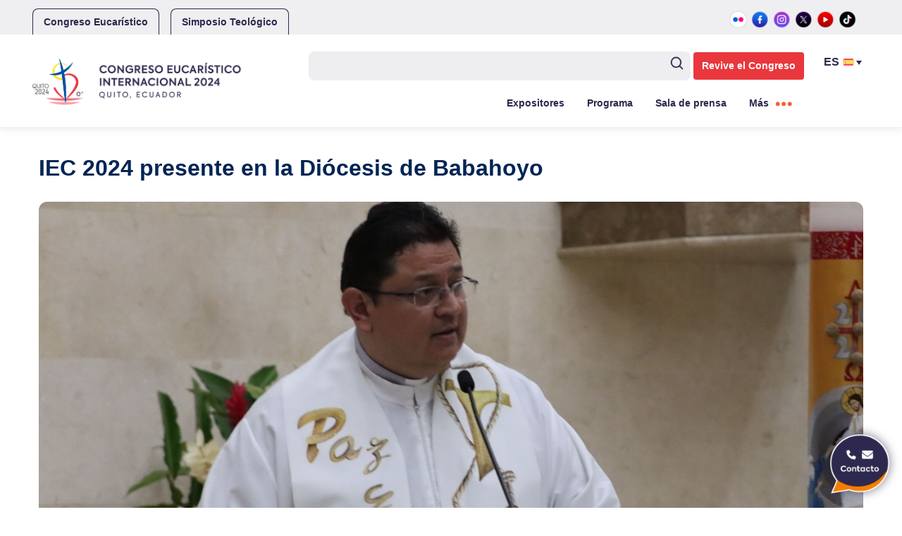

--- FILE ---
content_type: text/html; charset=UTF-8
request_url: https://www.iec2024.ec/iec-2024-presente-en-la-diocesis-de-babahoyo/
body_size: 21047
content:
<!doctype html>
<html lang="es-ES">
<head>
	<meta charset="UTF-8">
	<meta name="viewport" content="width=device-width, initial-scale=1">
	<link rel="profile" href="https://gmpg.org/xfn/11">
<link rel="stylesheet" href="https://cdnjs.cloudflare.com/ajax/libs/font-awesome/6.0.0-beta3/css/all.min.css">


    <script src="https://ajax.googleapis.com/ajax/libs/jquery/3.3.1/jquery.min.js"></script>

    <link rel="preconnect" href="https://fonts.googleapis.com">
<link rel="preconnect" href="https://fonts.gstatic.com" crossorigin>
<link href="https://fonts.googleapis.com/css2?family=Open+Sans&family=Poppins:wght@400;700&display=swap" rel="stylesheet">


<!-- Google tag (gtag.js) -->
<script async src="https://www.googletagmanager.com/gtag/js?id=G-10268YTQG9"></script>
<script>
  window.dataLayer = window.dataLayer || [];
  function gtag(){dataLayer.push(arguments);}
  gtag('js', new Date());

  gtag('config', 'G-10268YTQG9');
</script>

    <meta name='robots' content='index, follow, max-image-preview:large, max-snippet:-1, max-video-preview:-1' />
<link rel="alternate" hreflang="en" href="https://www.iec2024.ec/en/iec-2024-presente-en-la-diocesis-de-babahoyo/" />
<link rel="alternate" hreflang="it" href="https://www.iec2024.ec/it/iec-2024-presente-en-la-diocesis-de-babahoyo/" />
<link rel="alternate" hreflang="es" href="https://www.iec2024.ec/iec-2024-presente-en-la-diocesis-de-babahoyo/" />
<link rel="alternate" hreflang="x-default" href="https://www.iec2024.ec/iec-2024-presente-en-la-diocesis-de-babahoyo/" />

	<!-- This site is optimized with the Yoast SEO plugin v21.1 - https://yoast.com/wordpress/plugins/seo/ -->
	<title>IEC 2024 presente en la Diócesis de Babahoyo - IEC 2024</title>
	<link rel="canonical" href="https://www.iec2024.ec/iec-2024-presente-en-la-diocesis-de-babahoyo/" />
	<meta property="og:locale" content="es_ES" />
	<meta property="og:type" content="article" />
	<meta property="og:title" content="IEC 2024 presente en la Diócesis de Babahoyo - IEC 2024" />
	<meta property="og:description" content="Durante la Semana de Formación Teológica de la Diócesis Babahoyo, llevada a cabo del 8 al 10 de mayo de 2023, en Montalvo, Los Ríos, el P. Juan Carlos Garzón, secretario general del 53° Congreso Eucarístico Internacional, informó la tarde de este lunes, acerca de los avances en la organización del #IEC2024 e invitó a [&hellip;]" />
	<meta property="og:url" content="https://www.iec2024.ec/iec-2024-presente-en-la-diocesis-de-babahoyo/" />
	<meta property="og:site_name" content="IEC 2024" />
	<meta property="article:published_time" content="2023-05-08T14:40:48+00:00" />
	<meta property="article:modified_time" content="2024-09-19T17:17:08+00:00" />
	<meta property="og:image" content="https://www.iec2024.ec/wp-content/uploads/2023/08/IMG-20230525-WA0109.jpg" />
	<meta property="og:image:width" content="1600" />
	<meta property="og:image:height" content="1066" />
	<meta property="og:image:type" content="image/jpeg" />
	<meta name="author" content="Secretario Técnico" />
	<meta name="twitter:card" content="summary_large_image" />
	<meta name="twitter:label1" content="Escrito por" />
	<meta name="twitter:data1" content="Secretario Técnico" />
	<meta name="twitter:label2" content="Tiempo de lectura" />
	<meta name="twitter:data2" content="1 minuto" />
	<script type="application/ld+json" class="yoast-schema-graph">{"@context":"https://schema.org","@graph":[{"@type":"Article","@id":"https://www.iec2024.ec/iec-2024-presente-en-la-diocesis-de-babahoyo/#article","isPartOf":{"@id":"https://www.iec2024.ec/iec-2024-presente-en-la-diocesis-de-babahoyo/"},"author":{"name":"Secretario Técnico","@id":"https://www.iec2024.ec/#/schema/person/7dc46e27a804fe39ba34935ca5284fe2"},"headline":"IEC 2024 presente en la Diócesis de Babahoyo","datePublished":"2023-05-08T14:40:48+00:00","dateModified":"2024-09-19T17:17:08+00:00","mainEntityOfPage":{"@id":"https://www.iec2024.ec/iec-2024-presente-en-la-diocesis-de-babahoyo/"},"wordCount":207,"commentCount":0,"publisher":{"@id":"https://www.iec2024.ec/#organization"},"image":{"@id":"https://www.iec2024.ec/iec-2024-presente-en-la-diocesis-de-babahoyo/#primaryimage"},"thumbnailUrl":"https://www.iec2024.ec/wp-content/uploads/2023/08/IMG-20230525-WA0109.jpg","articleSection":["Noticias"],"inLanguage":"es","potentialAction":[{"@type":"CommentAction","name":"Comment","target":["https://www.iec2024.ec/iec-2024-presente-en-la-diocesis-de-babahoyo/#respond"]}]},{"@type":"WebPage","@id":"https://www.iec2024.ec/iec-2024-presente-en-la-diocesis-de-babahoyo/","url":"https://www.iec2024.ec/iec-2024-presente-en-la-diocesis-de-babahoyo/","name":"IEC 2024 presente en la Diócesis de Babahoyo - IEC 2024","isPartOf":{"@id":"https://www.iec2024.ec/#website"},"primaryImageOfPage":{"@id":"https://www.iec2024.ec/iec-2024-presente-en-la-diocesis-de-babahoyo/#primaryimage"},"image":{"@id":"https://www.iec2024.ec/iec-2024-presente-en-la-diocesis-de-babahoyo/#primaryimage"},"thumbnailUrl":"https://www.iec2024.ec/wp-content/uploads/2023/08/IMG-20230525-WA0109.jpg","datePublished":"2023-05-08T14:40:48+00:00","dateModified":"2024-09-19T17:17:08+00:00","breadcrumb":{"@id":"https://www.iec2024.ec/iec-2024-presente-en-la-diocesis-de-babahoyo/#breadcrumb"},"inLanguage":"es","potentialAction":[{"@type":"ReadAction","target":["https://www.iec2024.ec/iec-2024-presente-en-la-diocesis-de-babahoyo/"]}]},{"@type":"ImageObject","inLanguage":"es","@id":"https://www.iec2024.ec/iec-2024-presente-en-la-diocesis-de-babahoyo/#primaryimage","url":"https://www.iec2024.ec/wp-content/uploads/2023/08/IMG-20230525-WA0109.jpg","contentUrl":"https://www.iec2024.ec/wp-content/uploads/2023/08/IMG-20230525-WA0109.jpg","width":1600,"height":1066},{"@type":"BreadcrumbList","@id":"https://www.iec2024.ec/iec-2024-presente-en-la-diocesis-de-babahoyo/#breadcrumb","itemListElement":[{"@type":"ListItem","position":1,"name":"Portada","item":"https://www.iec2024.ec/"},{"@type":"ListItem","position":2,"name":"IEC 2024 presente en la Diócesis de Babahoyo"}]},{"@type":"WebSite","@id":"https://www.iec2024.ec/#website","url":"https://www.iec2024.ec/","name":"IEC 2024","description":"","publisher":{"@id":"https://www.iec2024.ec/#organization"},"potentialAction":[{"@type":"SearchAction","target":{"@type":"EntryPoint","urlTemplate":"https://www.iec2024.ec/?s={search_term_string}"},"query-input":"required name=search_term_string"}],"inLanguage":"es"},{"@type":"Organization","@id":"https://www.iec2024.ec/#organization","name":"IEC 2024","url":"https://www.iec2024.ec/","logo":{"@type":"ImageObject","inLanguage":"es","@id":"https://www.iec2024.ec/#/schema/logo/image/","url":"https://www.iec2024.ec/wp-content/uploads/2024/01/cropped-logo-2024.png","contentUrl":"https://www.iec2024.ec/wp-content/uploads/2024/01/cropped-logo-2024.png","width":1277,"height":332,"caption":"IEC 2024"},"image":{"@id":"https://www.iec2024.ec/#/schema/logo/image/"}},{"@type":"Person","@id":"https://www.iec2024.ec/#/schema/person/7dc46e27a804fe39ba34935ca5284fe2","name":"Secretario Técnico","image":{"@type":"ImageObject","inLanguage":"es","@id":"https://www.iec2024.ec/#/schema/person/image/","url":"https://secure.gravatar.com/avatar/67808a21710148ea0645bc85e43e21b6?s=96&d=mm&r=g","contentUrl":"https://secure.gravatar.com/avatar/67808a21710148ea0645bc85e43e21b6?s=96&d=mm&r=g","caption":"Secretario Técnico"},"url":"https://www.iec2024.ec/author/4dm1ns3cr3t4r10/"}]}</script>
	<!-- / Yoast SEO plugin. -->


<link rel='dns-prefetch' href='//cdn.jsdelivr.net' />
<link rel="alternate" type="application/rss+xml" title="IEC 2024 &raquo; Feed" href="https://www.iec2024.ec/feed/" />
<link rel="alternate" type="application/rss+xml" title="IEC 2024 &raquo; Feed de los comentarios" href="https://www.iec2024.ec/comments/feed/" />
<link rel="alternate" type="application/rss+xml" title="IEC 2024 &raquo; Comentario IEC 2024 presente en la Diócesis de Babahoyo del feed" href="https://www.iec2024.ec/iec-2024-presente-en-la-diocesis-de-babahoyo/feed/" />
<script type="text/javascript">
/* <![CDATA[ */
window._wpemojiSettings = {"baseUrl":"https:\/\/s.w.org\/images\/core\/emoji\/15.0.3\/72x72\/","ext":".png","svgUrl":"https:\/\/s.w.org\/images\/core\/emoji\/15.0.3\/svg\/","svgExt":".svg","source":{"concatemoji":"https:\/\/www.iec2024.ec\/wp-includes\/js\/wp-emoji-release.min.js?ver=6.5.2"}};
/*! This file is auto-generated */
!function(i,n){var o,s,e;function c(e){try{var t={supportTests:e,timestamp:(new Date).valueOf()};sessionStorage.setItem(o,JSON.stringify(t))}catch(e){}}function p(e,t,n){e.clearRect(0,0,e.canvas.width,e.canvas.height),e.fillText(t,0,0);var t=new Uint32Array(e.getImageData(0,0,e.canvas.width,e.canvas.height).data),r=(e.clearRect(0,0,e.canvas.width,e.canvas.height),e.fillText(n,0,0),new Uint32Array(e.getImageData(0,0,e.canvas.width,e.canvas.height).data));return t.every(function(e,t){return e===r[t]})}function u(e,t,n){switch(t){case"flag":return n(e,"\ud83c\udff3\ufe0f\u200d\u26a7\ufe0f","\ud83c\udff3\ufe0f\u200b\u26a7\ufe0f")?!1:!n(e,"\ud83c\uddfa\ud83c\uddf3","\ud83c\uddfa\u200b\ud83c\uddf3")&&!n(e,"\ud83c\udff4\udb40\udc67\udb40\udc62\udb40\udc65\udb40\udc6e\udb40\udc67\udb40\udc7f","\ud83c\udff4\u200b\udb40\udc67\u200b\udb40\udc62\u200b\udb40\udc65\u200b\udb40\udc6e\u200b\udb40\udc67\u200b\udb40\udc7f");case"emoji":return!n(e,"\ud83d\udc26\u200d\u2b1b","\ud83d\udc26\u200b\u2b1b")}return!1}function f(e,t,n){var r="undefined"!=typeof WorkerGlobalScope&&self instanceof WorkerGlobalScope?new OffscreenCanvas(300,150):i.createElement("canvas"),a=r.getContext("2d",{willReadFrequently:!0}),o=(a.textBaseline="top",a.font="600 32px Arial",{});return e.forEach(function(e){o[e]=t(a,e,n)}),o}function t(e){var t=i.createElement("script");t.src=e,t.defer=!0,i.head.appendChild(t)}"undefined"!=typeof Promise&&(o="wpEmojiSettingsSupports",s=["flag","emoji"],n.supports={everything:!0,everythingExceptFlag:!0},e=new Promise(function(e){i.addEventListener("DOMContentLoaded",e,{once:!0})}),new Promise(function(t){var n=function(){try{var e=JSON.parse(sessionStorage.getItem(o));if("object"==typeof e&&"number"==typeof e.timestamp&&(new Date).valueOf()<e.timestamp+604800&&"object"==typeof e.supportTests)return e.supportTests}catch(e){}return null}();if(!n){if("undefined"!=typeof Worker&&"undefined"!=typeof OffscreenCanvas&&"undefined"!=typeof URL&&URL.createObjectURL&&"undefined"!=typeof Blob)try{var e="postMessage("+f.toString()+"("+[JSON.stringify(s),u.toString(),p.toString()].join(",")+"));",r=new Blob([e],{type:"text/javascript"}),a=new Worker(URL.createObjectURL(r),{name:"wpTestEmojiSupports"});return void(a.onmessage=function(e){c(n=e.data),a.terminate(),t(n)})}catch(e){}c(n=f(s,u,p))}t(n)}).then(function(e){for(var t in e)n.supports[t]=e[t],n.supports.everything=n.supports.everything&&n.supports[t],"flag"!==t&&(n.supports.everythingExceptFlag=n.supports.everythingExceptFlag&&n.supports[t]);n.supports.everythingExceptFlag=n.supports.everythingExceptFlag&&!n.supports.flag,n.DOMReady=!1,n.readyCallback=function(){n.DOMReady=!0}}).then(function(){return e}).then(function(){var e;n.supports.everything||(n.readyCallback(),(e=n.source||{}).concatemoji?t(e.concatemoji):e.wpemoji&&e.twemoji&&(t(e.twemoji),t(e.wpemoji)))}))}((window,document),window._wpemojiSettings);
/* ]]> */
</script>
<style id='wp-emoji-styles-inline-css' type='text/css'>

	img.wp-smiley, img.emoji {
		display: inline !important;
		border: none !important;
		box-shadow: none !important;
		height: 1em !important;
		width: 1em !important;
		margin: 0 0.07em !important;
		vertical-align: -0.1em !important;
		background: none !important;
		padding: 0 !important;
	}
</style>
<link rel='stylesheet' id='wp-block-library-css' href='https://www.iec2024.ec/wp-includes/css/dist/block-library/style.min.css?ver=6.5.2' type='text/css' media='all' />
<style id='classic-theme-styles-inline-css' type='text/css'>
/*! This file is auto-generated */
.wp-block-button__link{color:#fff;background-color:#32373c;border-radius:9999px;box-shadow:none;text-decoration:none;padding:calc(.667em + 2px) calc(1.333em + 2px);font-size:1.125em}.wp-block-file__button{background:#32373c;color:#fff;text-decoration:none}
</style>
<style id='global-styles-inline-css' type='text/css'>
body{--wp--preset--color--black: #000000;--wp--preset--color--cyan-bluish-gray: #abb8c3;--wp--preset--color--white: #ffffff;--wp--preset--color--pale-pink: #f78da7;--wp--preset--color--vivid-red: #cf2e2e;--wp--preset--color--luminous-vivid-orange: #ff6900;--wp--preset--color--luminous-vivid-amber: #fcb900;--wp--preset--color--light-green-cyan: #7bdcb5;--wp--preset--color--vivid-green-cyan: #00d084;--wp--preset--color--pale-cyan-blue: #8ed1fc;--wp--preset--color--vivid-cyan-blue: #0693e3;--wp--preset--color--vivid-purple: #9b51e0;--wp--preset--gradient--vivid-cyan-blue-to-vivid-purple: linear-gradient(135deg,rgba(6,147,227,1) 0%,rgb(155,81,224) 100%);--wp--preset--gradient--light-green-cyan-to-vivid-green-cyan: linear-gradient(135deg,rgb(122,220,180) 0%,rgb(0,208,130) 100%);--wp--preset--gradient--luminous-vivid-amber-to-luminous-vivid-orange: linear-gradient(135deg,rgba(252,185,0,1) 0%,rgba(255,105,0,1) 100%);--wp--preset--gradient--luminous-vivid-orange-to-vivid-red: linear-gradient(135deg,rgba(255,105,0,1) 0%,rgb(207,46,46) 100%);--wp--preset--gradient--very-light-gray-to-cyan-bluish-gray: linear-gradient(135deg,rgb(238,238,238) 0%,rgb(169,184,195) 100%);--wp--preset--gradient--cool-to-warm-spectrum: linear-gradient(135deg,rgb(74,234,220) 0%,rgb(151,120,209) 20%,rgb(207,42,186) 40%,rgb(238,44,130) 60%,rgb(251,105,98) 80%,rgb(254,248,76) 100%);--wp--preset--gradient--blush-light-purple: linear-gradient(135deg,rgb(255,206,236) 0%,rgb(152,150,240) 100%);--wp--preset--gradient--blush-bordeaux: linear-gradient(135deg,rgb(254,205,165) 0%,rgb(254,45,45) 50%,rgb(107,0,62) 100%);--wp--preset--gradient--luminous-dusk: linear-gradient(135deg,rgb(255,203,112) 0%,rgb(199,81,192) 50%,rgb(65,88,208) 100%);--wp--preset--gradient--pale-ocean: linear-gradient(135deg,rgb(255,245,203) 0%,rgb(182,227,212) 50%,rgb(51,167,181) 100%);--wp--preset--gradient--electric-grass: linear-gradient(135deg,rgb(202,248,128) 0%,rgb(113,206,126) 100%);--wp--preset--gradient--midnight: linear-gradient(135deg,rgb(2,3,129) 0%,rgb(40,116,252) 100%);--wp--preset--font-size--small: 13px;--wp--preset--font-size--medium: 20px;--wp--preset--font-size--large: 36px;--wp--preset--font-size--x-large: 42px;--wp--preset--spacing--20: 0.44rem;--wp--preset--spacing--30: 0.67rem;--wp--preset--spacing--40: 1rem;--wp--preset--spacing--50: 1.5rem;--wp--preset--spacing--60: 2.25rem;--wp--preset--spacing--70: 3.38rem;--wp--preset--spacing--80: 5.06rem;--wp--preset--shadow--natural: 6px 6px 9px rgba(0, 0, 0, 0.2);--wp--preset--shadow--deep: 12px 12px 50px rgba(0, 0, 0, 0.4);--wp--preset--shadow--sharp: 6px 6px 0px rgba(0, 0, 0, 0.2);--wp--preset--shadow--outlined: 6px 6px 0px -3px rgba(255, 255, 255, 1), 6px 6px rgba(0, 0, 0, 1);--wp--preset--shadow--crisp: 6px 6px 0px rgba(0, 0, 0, 1);}:where(.is-layout-flex){gap: 0.5em;}:where(.is-layout-grid){gap: 0.5em;}body .is-layout-flow > .alignleft{float: left;margin-inline-start: 0;margin-inline-end: 2em;}body .is-layout-flow > .alignright{float: right;margin-inline-start: 2em;margin-inline-end: 0;}body .is-layout-flow > .aligncenter{margin-left: auto !important;margin-right: auto !important;}body .is-layout-constrained > .alignleft{float: left;margin-inline-start: 0;margin-inline-end: 2em;}body .is-layout-constrained > .alignright{float: right;margin-inline-start: 2em;margin-inline-end: 0;}body .is-layout-constrained > .aligncenter{margin-left: auto !important;margin-right: auto !important;}body .is-layout-constrained > :where(:not(.alignleft):not(.alignright):not(.alignfull)){max-width: var(--wp--style--global--content-size);margin-left: auto !important;margin-right: auto !important;}body .is-layout-constrained > .alignwide{max-width: var(--wp--style--global--wide-size);}body .is-layout-flex{display: flex;}body .is-layout-flex{flex-wrap: wrap;align-items: center;}body .is-layout-flex > *{margin: 0;}body .is-layout-grid{display: grid;}body .is-layout-grid > *{margin: 0;}:where(.wp-block-columns.is-layout-flex){gap: 2em;}:where(.wp-block-columns.is-layout-grid){gap: 2em;}:where(.wp-block-post-template.is-layout-flex){gap: 1.25em;}:where(.wp-block-post-template.is-layout-grid){gap: 1.25em;}.has-black-color{color: var(--wp--preset--color--black) !important;}.has-cyan-bluish-gray-color{color: var(--wp--preset--color--cyan-bluish-gray) !important;}.has-white-color{color: var(--wp--preset--color--white) !important;}.has-pale-pink-color{color: var(--wp--preset--color--pale-pink) !important;}.has-vivid-red-color{color: var(--wp--preset--color--vivid-red) !important;}.has-luminous-vivid-orange-color{color: var(--wp--preset--color--luminous-vivid-orange) !important;}.has-luminous-vivid-amber-color{color: var(--wp--preset--color--luminous-vivid-amber) !important;}.has-light-green-cyan-color{color: var(--wp--preset--color--light-green-cyan) !important;}.has-vivid-green-cyan-color{color: var(--wp--preset--color--vivid-green-cyan) !important;}.has-pale-cyan-blue-color{color: var(--wp--preset--color--pale-cyan-blue) !important;}.has-vivid-cyan-blue-color{color: var(--wp--preset--color--vivid-cyan-blue) !important;}.has-vivid-purple-color{color: var(--wp--preset--color--vivid-purple) !important;}.has-black-background-color{background-color: var(--wp--preset--color--black) !important;}.has-cyan-bluish-gray-background-color{background-color: var(--wp--preset--color--cyan-bluish-gray) !important;}.has-white-background-color{background-color: var(--wp--preset--color--white) !important;}.has-pale-pink-background-color{background-color: var(--wp--preset--color--pale-pink) !important;}.has-vivid-red-background-color{background-color: var(--wp--preset--color--vivid-red) !important;}.has-luminous-vivid-orange-background-color{background-color: var(--wp--preset--color--luminous-vivid-orange) !important;}.has-luminous-vivid-amber-background-color{background-color: var(--wp--preset--color--luminous-vivid-amber) !important;}.has-light-green-cyan-background-color{background-color: var(--wp--preset--color--light-green-cyan) !important;}.has-vivid-green-cyan-background-color{background-color: var(--wp--preset--color--vivid-green-cyan) !important;}.has-pale-cyan-blue-background-color{background-color: var(--wp--preset--color--pale-cyan-blue) !important;}.has-vivid-cyan-blue-background-color{background-color: var(--wp--preset--color--vivid-cyan-blue) !important;}.has-vivid-purple-background-color{background-color: var(--wp--preset--color--vivid-purple) !important;}.has-black-border-color{border-color: var(--wp--preset--color--black) !important;}.has-cyan-bluish-gray-border-color{border-color: var(--wp--preset--color--cyan-bluish-gray) !important;}.has-white-border-color{border-color: var(--wp--preset--color--white) !important;}.has-pale-pink-border-color{border-color: var(--wp--preset--color--pale-pink) !important;}.has-vivid-red-border-color{border-color: var(--wp--preset--color--vivid-red) !important;}.has-luminous-vivid-orange-border-color{border-color: var(--wp--preset--color--luminous-vivid-orange) !important;}.has-luminous-vivid-amber-border-color{border-color: var(--wp--preset--color--luminous-vivid-amber) !important;}.has-light-green-cyan-border-color{border-color: var(--wp--preset--color--light-green-cyan) !important;}.has-vivid-green-cyan-border-color{border-color: var(--wp--preset--color--vivid-green-cyan) !important;}.has-pale-cyan-blue-border-color{border-color: var(--wp--preset--color--pale-cyan-blue) !important;}.has-vivid-cyan-blue-border-color{border-color: var(--wp--preset--color--vivid-cyan-blue) !important;}.has-vivid-purple-border-color{border-color: var(--wp--preset--color--vivid-purple) !important;}.has-vivid-cyan-blue-to-vivid-purple-gradient-background{background: var(--wp--preset--gradient--vivid-cyan-blue-to-vivid-purple) !important;}.has-light-green-cyan-to-vivid-green-cyan-gradient-background{background: var(--wp--preset--gradient--light-green-cyan-to-vivid-green-cyan) !important;}.has-luminous-vivid-amber-to-luminous-vivid-orange-gradient-background{background: var(--wp--preset--gradient--luminous-vivid-amber-to-luminous-vivid-orange) !important;}.has-luminous-vivid-orange-to-vivid-red-gradient-background{background: var(--wp--preset--gradient--luminous-vivid-orange-to-vivid-red) !important;}.has-very-light-gray-to-cyan-bluish-gray-gradient-background{background: var(--wp--preset--gradient--very-light-gray-to-cyan-bluish-gray) !important;}.has-cool-to-warm-spectrum-gradient-background{background: var(--wp--preset--gradient--cool-to-warm-spectrum) !important;}.has-blush-light-purple-gradient-background{background: var(--wp--preset--gradient--blush-light-purple) !important;}.has-blush-bordeaux-gradient-background{background: var(--wp--preset--gradient--blush-bordeaux) !important;}.has-luminous-dusk-gradient-background{background: var(--wp--preset--gradient--luminous-dusk) !important;}.has-pale-ocean-gradient-background{background: var(--wp--preset--gradient--pale-ocean) !important;}.has-electric-grass-gradient-background{background: var(--wp--preset--gradient--electric-grass) !important;}.has-midnight-gradient-background{background: var(--wp--preset--gradient--midnight) !important;}.has-small-font-size{font-size: var(--wp--preset--font-size--small) !important;}.has-medium-font-size{font-size: var(--wp--preset--font-size--medium) !important;}.has-large-font-size{font-size: var(--wp--preset--font-size--large) !important;}.has-x-large-font-size{font-size: var(--wp--preset--font-size--x-large) !important;}
.wp-block-navigation a:where(:not(.wp-element-button)){color: inherit;}
:where(.wp-block-post-template.is-layout-flex){gap: 1.25em;}:where(.wp-block-post-template.is-layout-grid){gap: 1.25em;}
:where(.wp-block-columns.is-layout-flex){gap: 2em;}:where(.wp-block-columns.is-layout-grid){gap: 2em;}
.wp-block-pullquote{font-size: 1.5em;line-height: 1.6;}
</style>
<link rel='stylesheet' id='wpml-blocks-css' href='https://www.iec2024.ec/wp-content/plugins/sitepress-multilingual-cms/dist/css/blocks/styles.css?ver=4.6.6' type='text/css' media='all' />
<link rel='stylesheet' id='wpml-legacy-dropdown-click-0-css' href='https://www.iec2024.ec/wp-content/plugins/sitepress-multilingual-cms/templates/language-switchers/legacy-dropdown-click/style.min.css?ver=1' type='text/css' media='all' />
<style id='wpml-legacy-dropdown-click-0-inline-css' type='text/css'>
.wpml-ls-statics-shortcode_actions{background-color:#18998b;}.wpml-ls-statics-shortcode_actions, .wpml-ls-statics-shortcode_actions .wpml-ls-sub-menu, .wpml-ls-statics-shortcode_actions a {border-color:#18998b;}.wpml-ls-statics-shortcode_actions a, .wpml-ls-statics-shortcode_actions .wpml-ls-sub-menu a, .wpml-ls-statics-shortcode_actions .wpml-ls-sub-menu a:link, .wpml-ls-statics-shortcode_actions li:not(.wpml-ls-current-language) .wpml-ls-link, .wpml-ls-statics-shortcode_actions li:not(.wpml-ls-current-language) .wpml-ls-link:link {color:#ffffff;background-color:#18998b;}.wpml-ls-statics-shortcode_actions a, .wpml-ls-statics-shortcode_actions .wpml-ls-sub-menu a:hover,.wpml-ls-statics-shortcode_actions .wpml-ls-sub-menu a:focus, .wpml-ls-statics-shortcode_actions .wpml-ls-sub-menu a:link:hover, .wpml-ls-statics-shortcode_actions .wpml-ls-sub-menu a:link:focus {color:#ffffff;background-color:#18998b;}.wpml-ls-statics-shortcode_actions .wpml-ls-current-language > a {color:#ffffff;background-color:#18998b;}.wpml-ls-statics-shortcode_actions .wpml-ls-current-language:hover>a, .wpml-ls-statics-shortcode_actions .wpml-ls-current-language>a:focus {color:#ffffff;background-color:#18998b;}
</style>
<link rel='stylesheet' id='cms-navigation-style-base-css' href='https://www.iec2024.ec/wp-content/plugins/wpml-cms-nav/res/css/cms-navigation-base.css?ver=1.5.5' type='text/css' media='screen' />
<link rel='stylesheet' id='cms-navigation-style-css' href='https://www.iec2024.ec/wp-content/plugins/wpml-cms-nav/res/css/cms-navigation.css?ver=1.5.5' type='text/css' media='screen' />
<link rel='stylesheet' id='yage-theme-style-css' href='https://www.iec2024.ec/wp-content/themes/yage-theme/style.css?ver=6.5.2' type='text/css' media='all' />
<link rel='stylesheet' id='yage-theme-common-css' href='https://www.iec2024.ec/wp-content/themes/yage-theme/css/common2.css?ver=1.0.0' type='text/css' media='all' />
<link rel='stylesheet' id='yage-theme-content-css' href='https://www.iec2024.ec/wp-content/themes/yage-theme/css/content3.css?ver=1.0.0' type='text/css' media='all' />
<link rel='stylesheet' id='yage-theme-querys-css' href='https://www.iec2024.ec/wp-content/themes/yage-theme/css/querys.css?ver=1.0.0' type='text/css' media='all' />
<link rel='stylesheet' id='yage-theme-pushy-css' href='https://www.iec2024.ec/wp-content/themes/yage-theme/css/pushy.css?ver=1.0.0' type='text/css' media='all' />
<link rel='stylesheet' id='yage-theme-owl-css' href='https://www.iec2024.ec/wp-content/themes/yage-theme/css/owl.carousel.min.css?ver=1.0.0' type='text/css' media='all' />
<link rel='stylesheet' id='yage-theme-owl-theme-css' href='https://www.iec2024.ec/wp-content/themes/yage-theme/css/owl.theme.default.min.css?ver=1.0.0' type='text/css' media='all' />
<link rel='stylesheet' id='yage-theme-fancybox-css' href='https://www.iec2024.ec/wp-content/themes/yage-theme/css/jquery.fancybox.min.css?ver=1.0.0' type='text/css' media='all' />
<link rel='stylesheet' id='fancybox-style-css' href='https://cdn.jsdelivr.net/npm/@fancyapps/ui/dist/fancybox.css?ver=6.5.2' type='text/css' media='all' />
<link rel='stylesheet' id='js_composer_front-css' href='https://www.iec2024.ec/wp-content/plugins/js_composer/assets/css/js_composer.min.css?ver=6.9.0' type='text/css' media='all' />
<link rel='stylesheet' id='popup-maker-site-css' href='//www.iec2024.ec/wp-content/uploads/pum/pum-site-styles.css?generated=1697040443&#038;ver=1.18.2' type='text/css' media='all' />
<script type="text/javascript" src="https://www.iec2024.ec/wp-includes/js/jquery/jquery.min.js?ver=3.7.1" id="jquery-core-js"></script>
<script type="text/javascript" src="https://www.iec2024.ec/wp-includes/js/jquery/jquery-migrate.min.js?ver=3.4.1" id="jquery-migrate-js"></script>
<script type="text/javascript" id="wpml-cookie-js-extra">
/* <![CDATA[ */
var wpml_cookies = {"wp-wpml_current_language":{"value":"es","expires":1,"path":"\/"}};
var wpml_cookies = {"wp-wpml_current_language":{"value":"es","expires":1,"path":"\/"}};
/* ]]> */
</script>
<script type="text/javascript" src="https://www.iec2024.ec/wp-content/plugins/sitepress-multilingual-cms/res/js/cookies/language-cookie.js?ver=4.6.6" id="wpml-cookie-js"></script>
<script type="text/javascript" src="https://www.iec2024.ec/wp-content/plugins/sitepress-multilingual-cms/templates/language-switchers/legacy-dropdown-click/script.min.js?ver=1" id="wpml-legacy-dropdown-click-0-js"></script>
<link rel="https://api.w.org/" href="https://www.iec2024.ec/wp-json/" /><link rel="alternate" type="application/json" href="https://www.iec2024.ec/wp-json/wp/v2/posts/1213" /><link rel="EditURI" type="application/rsd+xml" title="RSD" href="https://www.iec2024.ec/xmlrpc.php?rsd" />
<meta name="generator" content="WordPress 6.5.2" />
<link rel='shortlink' href='https://www.iec2024.ec/?p=1213' />
<link rel="alternate" type="application/json+oembed" href="https://www.iec2024.ec/wp-json/oembed/1.0/embed?url=https%3A%2F%2Fwww.iec2024.ec%2Fiec-2024-presente-en-la-diocesis-de-babahoyo%2F" />
<link rel="alternate" type="text/xml+oembed" href="https://www.iec2024.ec/wp-json/oembed/1.0/embed?url=https%3A%2F%2Fwww.iec2024.ec%2Fiec-2024-presente-en-la-diocesis-de-babahoyo%2F&#038;format=xml" />
<meta name="generator" content="WPML ver:4.6.6 stt:1,27,2;" />
</style><link rel="pingback" href="https://www.iec2024.ec/xmlrpc.php"><meta name="generator" content="Powered by WPBakery Page Builder - drag and drop page builder for WordPress."/>
<meta name="generator" content="Powered by Slider Revolution 6.5.31 - responsive, Mobile-Friendly Slider Plugin for WordPress with comfortable drag and drop interface." />
<link rel="icon" href="https://www.iec2024.ec/wp-content/uploads/2023/09/cropped-iec-favico-32x32.jpg" sizes="32x32" />
<link rel="icon" href="https://www.iec2024.ec/wp-content/uploads/2023/09/cropped-iec-favico-192x192.jpg" sizes="192x192" />
<link rel="apple-touch-icon" href="https://www.iec2024.ec/wp-content/uploads/2023/09/cropped-iec-favico-180x180.jpg" />
<meta name="msapplication-TileImage" content="https://www.iec2024.ec/wp-content/uploads/2023/09/cropped-iec-favico-270x270.jpg" />
<script>function setREVStartSize(e){
			//window.requestAnimationFrame(function() {
				window.RSIW = window.RSIW===undefined ? window.innerWidth : window.RSIW;
				window.RSIH = window.RSIH===undefined ? window.innerHeight : window.RSIH;
				try {
					var pw = document.getElementById(e.c).parentNode.offsetWidth,
						newh;
					pw = pw===0 || isNaN(pw) || (e.l=="fullwidth" || e.layout=="fullwidth") ? window.RSIW : pw;
					e.tabw = e.tabw===undefined ? 0 : parseInt(e.tabw);
					e.thumbw = e.thumbw===undefined ? 0 : parseInt(e.thumbw);
					e.tabh = e.tabh===undefined ? 0 : parseInt(e.tabh);
					e.thumbh = e.thumbh===undefined ? 0 : parseInt(e.thumbh);
					e.tabhide = e.tabhide===undefined ? 0 : parseInt(e.tabhide);
					e.thumbhide = e.thumbhide===undefined ? 0 : parseInt(e.thumbhide);
					e.mh = e.mh===undefined || e.mh=="" || e.mh==="auto" ? 0 : parseInt(e.mh,0);
					if(e.layout==="fullscreen" || e.l==="fullscreen")
						newh = Math.max(e.mh,window.RSIH);
					else{
						e.gw = Array.isArray(e.gw) ? e.gw : [e.gw];
						for (var i in e.rl) if (e.gw[i]===undefined || e.gw[i]===0) e.gw[i] = e.gw[i-1];
						e.gh = e.el===undefined || e.el==="" || (Array.isArray(e.el) && e.el.length==0)? e.gh : e.el;
						e.gh = Array.isArray(e.gh) ? e.gh : [e.gh];
						for (var i in e.rl) if (e.gh[i]===undefined || e.gh[i]===0) e.gh[i] = e.gh[i-1];
											
						var nl = new Array(e.rl.length),
							ix = 0,
							sl;
						e.tabw = e.tabhide>=pw ? 0 : e.tabw;
						e.thumbw = e.thumbhide>=pw ? 0 : e.thumbw;
						e.tabh = e.tabhide>=pw ? 0 : e.tabh;
						e.thumbh = e.thumbhide>=pw ? 0 : e.thumbh;
						for (var i in e.rl) nl[i] = e.rl[i]<window.RSIW ? 0 : e.rl[i];
						sl = nl[0];
						for (var i in nl) if (sl>nl[i] && nl[i]>0) { sl = nl[i]; ix=i;}
						var m = pw>(e.gw[ix]+e.tabw+e.thumbw) ? 1 : (pw-(e.tabw+e.thumbw)) / (e.gw[ix]);
						newh =  (e.gh[ix] * m) + (e.tabh + e.thumbh);
					}
					var el = document.getElementById(e.c);
					if (el!==null && el) el.style.height = newh+"px";
					el = document.getElementById(e.c+"_wrapper");
					if (el!==null && el) {
						el.style.height = newh+"px";
						el.style.display = "block";
					}
				} catch(e){
					console.log("Failure at Presize of Slider:" + e)
				}
			//});
		  };</script>
		<style type="text/css" id="wp-custom-css">
			header {
    z-index: 999;
}


.boletines-container {
    display: flex;
    flex-wrap: wrap;
    justify-content: space-between;
    gap: 20px;
}

.boletin-card {
    width: calc(25% - 20px);
    padding: 20px;
    border: 1px solid #eee;
    border-radius: 10px;
    text-align: center;
    box-shadow: 0 4px 6px rgba(0, 0, 0, 0.1);
    background-color: #fff;
}

.boletin-date {
    font-size: 14px;
    color: #555;
    margin-bottom: 10px;
}

.boletin-title {
    font-size: 18px;
    font-weight: bold;
    margin-bottom: 20px;
}

.boletin-download {
    display: inline-block;
    padding: 10px 20px;
    background-color: #ff5722;
    color: #fff;
    border-radius: 5px;
    text-decoration: none;
}

.boletin-download:hover {
    background-color: #e64a19;
}


.content-img-ponentes{
	position:relative;
}
.content-img-ponentes:before{
	content:'';
	background:url(https://www.iec2024.ec/wp-content/uploads/2024/09/hoja-expositores.png);
	position:absolute;
	width:60px;
	height:59px;
	top:0px;
	left:0px;
	background-size: cover;
}
.content-img-ponentes:after{
	content:'';
	background:url(https://www.iec2024.ec/wp-content/uploads/2024/09/ico-pdf.png);
	position:absolute;
	width:60px;
	height:30px;
	bottom:0px;
	right:0px;
	background-size: cover;
}
.redes-sociales a {
    padding: 0px;
    margin: 2px 0px !important;
    width: 27px;
    height: 27px;
	border:none !important;
}
.content-info-ponentes p a.bt-caja-naranja:after{
	display:none;
}
.content-info-ponentes p a.bt-caja-naranja{
	font-size:12px !important;
	line-height:14px !important;
}
.redes-sociales a{
	vertical-align:middle;
}
.top-salud{
	background:#007bff;
	padding:6px 12px;
}
.top-salud p{
	color:#ffffff !important;
	margin:0 auto;
	font-size:13px;
	line-height:15px;
}
.top-salud p a{
	color:#ffffff !important;
	text-decoration:underline;
}
li.bt-dona.orange_button a{
	    background: #E9373D !important;
}
#video-lightbox{
	padding:20px;
}
.contenedor-tabla table tr td span{
	color:#000000 !important;
}
.contenedor-tabla table tr td, .contenedor-tabla table tr td a{
	color:#1d49a7 !important;
}
.contenedor-tabla table tr td strong{
	color:#db3533 !important;
}
.contenedor-tabla table tr td:nth-child(1){
	color:#000000 !important;
}
.info-post-voluntariado table td strong{
	color:#E9373D !important;
}
small {
    font-size: 90%;
    line-height: 1.3em !important;
    display: block;
    font-weight: 400;
}
.info-post-voluntariado table tr:last-child td { border:none !important; }
}
#content > div.vc_row.wpb_row.vc_row-fluid.width-1200.vc_custom_1705378394525 > div > div > div > div.vc_row.wpb_row.vc_inner.vc_row-fluid > section > div.content-section-videos.width-1200-sala > div:nth-child(4) > div.info-post-voluntariado > div > div > h4:after{
	content:'*no incluye almuerzo';
	    font-size: 13px;
    line-height: 21px;
    color: #002554;
	display:block;
}
td {
    color: #002554;
}
#content > div.vc_row.wpb_row.vc_row-fluid.width-1200.vc_custom_1705378394525 > div > div > div > div.vc_row.wpb_row.vc_inner.vc_row-fluid > section > div.content-section-videos.width-1200-sala > div:nth-child(4) > div.info-post-voluntariado > div > div > table > tbody > tr:nth-child(1) > td:nth-child(1){
	display:none;
}
#content > div.vc_row.wpb_row.vc_row-fluid.width-1200.vc_custom_1705378394525 > div > div > div > div.vc_row.wpb_row.vc_inner.vc_row-fluid > section > div.content-section-videos.width-1200-sala > div:nth-child(4) > div.info-post-voluntariado > div > div > table > tbody > tr:nth-child(2) > td:nth-child(1){
	display:none;
}
.cajas3-col-blanco{
	    width: 272px !important;
	height: 230px !important;
	    flex-direction: column !important;
	text-decoration:none !important;
	    margin-top: 0px !important;
    margin-bottom: 0px !important;
	box-shadow:none !important;
}
.cajas3-col-blanco .contenedor-interno-cuadros{
	display: inline-table;
    width: 100%;
    box-shadow: 0px 0px 12px 0px rgba(0, 0, 0, 0.1);
    padding: 12px 10px 12px !important;
    border-radius: 10px !important;
    width: 100%;
    vertical-align: middle;
    text-align: center;
    margin: 8px auto;
    color: #002554;
    font-weight: 600;
    text-align: center;
    /* width: 200px; */
    height: 150px !important;
}
.cajas3-col-blanco img{
	    display: block;
    margin: 0px auto 4px;
}
.cajas3-col-blanco br{
	display:none;
}
.nav-footer .redes-sociales {
    display: block;
    margin: 10px auto;
	    width: 100%;
}
.boton-flotante{
	position:fixed;
	right:0px;
	bottom:0px;
	z-index: 9;
    max-width: 120px;
    width: 30%;
}
.item-post-destacado .imagen-post-lista{
	height:320px;
}
.item-eventos-simposio-new{
	margin-bottom: 20px;
	display: inline-block; 	vertical-align: top;
	width: 48% !important;
}

@media only screen and (max-width: 800px) {
.item-eventos-simposio-new{
	margin-bottom: 20px;
	display: inline-block; 	vertical-align: top;
	width: 100% !important;
}
	.boletin-card {
    width: calc(50% - 20px);
	}
}

@media only screen and (max-width: 600px) {
.item-post-destacado .imagen-post-lista{
	height:260px;
}
}

@media only screen and (max-width: 480px) {
	.boletin-card {
    width: calc(100% - 20px);
	}
}

/*
.item-pais{
	height:140px;
	cursor:pointer;
}
.item-pais .nombre-pais{
	display:none;
}
.item-pais:hover .nombre-pais{
	display:block;
}
*/
.item-hoteles-list{
	border-radius:12px;
	padding:12px;
}
.item-hoteles-list:nth-child(odd){
	background:#efeef1;
}
.item-col-hoteles{
	text-align:center;
	display:inline-block;
	vertical-align:middle
}
.item-col-hoteles:nth-child(1){
	width:39%;
}
.item-col-hoteles:nth-child(2){
	width:39%;
}
.item-col-hoteles:nth-child(3){
	width:20%;
}
.item-col-hoteles h5, .item-col-hoteles p{
	margin:10px auto !important;
}
.menu-tabs-container ul.menu li.menu-item{
	background:#efeef1;
	border:1px solid #2d2a4c;
	border-bottom:none;
}
.menu-tabs-container ul.menu li.menu-item a{
	color:#2d2a4c !important;
}
.menu-tabs-container ul.menu li.menu-item:hover{
	background:#ffffff;
	border:1px solid #2d2a4c;
	color:#2d2a4c;
	border-bottom:none;
}
.menu-tabs-container ul.menu li.menu-item:hover a{
	color:#2d2a4c !important;
	opacity:1 !important;
}
.menu-tabs-container ul.menu li.menu-item.current-menu-item{
	background:#ffffff;
	border:1px solid #2d2a4c;
	border-bottom:none;
}
.menu-tabs-container ul.menu li.menu-item.current-menu-item a{
	color:#2d2a4c !important;
}
.pushy ul li ul {
    background: transparent !important;
}
.tema-ponentes{
	background: #f8f7fe;
    border-radius: 12px;
	padding:20px;
	max-width: 460px;
	width:100%;
}
.lightbox-ponentes{
	padding:24px;
	min-height:480px !important;
}
.lightbox-info-ponentes{
	display:inline-block;
	vertical-align:middle;
	width:calc(100% - 137px);
	padding-left:20px;
}
.lightbox-img-ponentes {
    width: 132px;
    height: 132px;
    border-radius: 12px;
	display:inline-block;
	vertical-align:middle;
}
.content-testimoniales{
	display: flex;
	flex-direction: row;
	flex-wrap: wrap;
	justify-content: center;
	align-content: center;
}
.item-ponente-list{
    border-radius: 0px;
    margin: 1%;
    width: 30%;
    text-align: center;
	display:inline-block;
	vertical-align:top;
}
.content-descripcion-ponentes{
	  padding: 12px 20px;
    background: #2e294e;
    margin: 0 auto 20px;
    text-align: left;
}


@media only screen and (max-width: 768px) {
.item-ponente-list{
    width: 48%;
}
}

@media only screen and (max-width: 560px) {
.item-ponente-list{
    width: 100%;
	margin:10px auto;
}
.item-col-hoteles:nth-child(1){
	width:100%;
}
	
.item-col-hoteles:nth-child(2){
	width:100%;
}
.item-col-hoteles:nth-child(3){
	width:100%;
}
.item-col-hoteles .t-a-l{
	text-align:center !important;
}
	.item-col-hoteles h5, .item-col-hoteles p{
	margin:5px auto !important;
}
}

.content-info-ponentes{
	padding: 0px 0px 10px;
}
.content-img-ponentes{
	width:100%;
	height:280px;
	border-radius: 0px;
}
p a{
	color:#002554;
	font-weight:700;
}
.botones-listado-hoteles .bt-caja-naranja:after{
	display:none;
}
.botones-listado-hoteles .bt-caja-naranja, .botones-listado-hoteles .bt-borde-naranja {
        font-size: 12px !important;
        line-height: 16px !important;
    }
}
.item-counter{
	font-weight: 500;
}
.faqs-simposio{
	display:none !important;
}
.page-id-14315 .faqs-simposio, .page-id-9749 .faqs-simposio, .page-id-10974 .faqs-simposio, .page-id-14319 .faqs-simposio{
	display:inline-block !important;
}
.page-id-14315 .faqs-congreso, .page-id-9749 .faqs-congreso, .page-id-10974 .faqs-congreso, .page-id-14319 .faqs-congreso{
	display:none !important;
}

.dia-fecha-evento-simposio{
	display:inline-block;
	vertical-align:top;
	position:inherit !important;
}
.contenedor-info-simposio{
    width: calc(100% - 90px);
    display: inline-block;
    vertical-align: top;
    margin-left: 10px;
	  padding: 16px 20px !important;
}
.contenedor-tabla ul li:before {
    content: '';
    background: #f46036 !important;
}
.imagen-post-voluntariado{
	overflow:hidden;	
}
.imagen-evento-simposio{
 transition: transform 0.5s ease;
	overflow:hidden;
}
.imagen-evento-simposio:hover{
	transform: scale(1.1);
}


#menu-categorias-hoteles li a, #menu-categorias-faqs li a, #menu-categorias-hoteles-ingles li a, #menu-categorias-faqs-ingles li a, #menu-categorias-multimedia li a, #menu-categorias-multimedia-ingles li a, #menu-categorias-prensa li a, #menu-categorias-prensa-ingles li a{
	margin-left:25px;
	position:relative;
}
#menu-categorias-hoteles li a:before, #menu-categorias-faqs li a:before, #menu-categorias-hoteles-ingles li a:before, #menu-categorias-faqs-ingles li a:before, #menu-categorias-multimedia li a:before, #menu-categorias-multimedia-ingles li a:before, #menu-categorias-prensa li a:before, #menu-categorias-prensa-ingles li a:before{
	content:'';
	    background: #ffffff;
    width: 15px;
    height: 15px;
    padding: 2px;
    margin: 2px;
    border: 2px solid #002554;
    display: inline-block;
    vertical-align: middle;
    position: absolute;
    left: -24px;
    top: 1px;
}
#menu-categorias-hoteles li.current_page_item a:before, #menu-categorias-faqs li.current_page_item a:before, #menu-categorias-hoteles-ingles li.current_page_item a:before, #menu-categorias-faqs-ingles li.current_page_item a:before, #menu-categorias-multimedia li.current_page_item a:before, #menu-categorias-multimedia-ingles li.current_page_item a:before, #menu-categorias-prensa li.current_page_item a:before, #menu-categorias-prensa-ingles li.current_page_item a:before{
	content:'';
	    background: #ffffff;
    width: 15px;
    height: 15px;
    padding: 2px;
    margin: 2px;
    border: 2px solid #d7263d;
    display: inline-block;
    vertical-align: middle;
    position: absolute;
    left: -24px;
    top: 1px;
}
#menu-categorias-hoteles li.current_page_item a:after, #menu-categorias-faqs li.current_page_item a:after, #menu-categorias-hoteles-ingles li.current_page_item a:after, #menu-categorias-faqs-ingles li.current_page_item a:after, #menu-categorias-multimedia li.current_page_item a:after, #menu-categorias-multimedia-ingles li.current_page_item a:after, #menu-categorias-prensa li.current_page_item a:after, #menu-categorias-prensa-ingles li.current_page_item a:after{
	content:'';
	    background: #d7263d;
    width: 7px;
    height: 7px;
    padding: 2px;
    margin: 2px;
    display: inline-block;
    vertical-align: middle;
    position: absolute;
    left: -20px;
    top: 5px;
}
#menu-categorias-hoteles li a:hover:before, #menu-categorias-faqs li a:hover:before, #menu-categorias-hoteles-ingles li a:hover:before, #menu-categorias-faqs-ingles li a:hover:before, #menu-categorias-multimedia li a:hover:before, #menu-categorias-multimedia-ingles li a:hover:before, #menu-categorias-prensa li a:hover:before, #menu-categorias-prensa-ingles li a:hover:before{
	content:'';
	    background: #ffffff;
    width: 15px;
    height: 15px;
    padding: 2px;
    margin: 2px;
    border: 2px solid #d7263d;
    display: inline-block;
    vertical-align: middle;
    position: absolute;
    left: -24px;
    top: 1px;
}
#menu-categorias-hoteles li a:hover:after, #menu-categorias-faqs li a:hover:after, #menu-categorias-hoteles-ingles li a:hover:after, #menu-categorias-faqs-ingles li a:hover:after, #menu-categorias-multimedia li a:hover:after, #menu-categorias-multimedia-ingles li a:hover:after, #menu-categorias-prensa li a:hover:after, #menu-categorias-prensa-ingles li a:hover:after{
	content:'';
	    background: #d7263d;
    width: 7px;
    height: 7px;
    padding: 2px;
    margin: 2px;
    display: inline-block;
    vertical-align: middle;
    position: absolute;
    left: -20px;
    top: 5px;
}

.menu-principal-container li {
    margin: 0 8px !important;
}
.menu-principal-ingles-container li {
    margin: 0 10px !important;
}
.imagen-post-coro-orquesta{
	vertical-align:top;
}
.wpml-ls-item-it{
	display:none;
}
.menu-tabs-container ul.menu li.menu-item a {
	    padding: 10px 15px 10px;
}
.item-testimonio-list {
    background: #f5f6f7;
    border-radius: 12px;
    margin: 2%;
    width: 48%;
	padding:30px;
}
.item-testimonio-list:nth-child(odd){
	margin:2% 2% 2% 0px;
}
.item-testimonio-list:nth-child(even){
	margin:2% 0px 2% 2%;
}
.tab_nav_menu{
	  display: inline-block;
    float: none;
    vertical-align: bottom;
    width: calc(100% - 210px);
    text-align: left;
}
#tab_menu-top{
	padding:0px !important;
}
.content-top-navigation{
	width:98% !important;
}
.content-top-navigation .redes-sociales{
	margin:6px auto !important;
    display: inline-block;
    vertical-align: middle;
    float: none;
    width: 200px;
}
.wpml-ls-item-en.wpml-ls-current-language a:before {
    color: #2d2a4c !important;
}
.wpml-ls-item-it.wpml-ls-current-language a:before {
    color: #2d2a4c !important;
}
.item-post-formacion-cristiana {
    width: 30% !important;
}
@media only screen and (max-width: 760px) {
.menu-tabs-container ul.menu li.menu-item a{
	font-size:13px !important;
	line-height:15px !important;
}
	.item-testimonio-list {
		width:100%;
		margin:10px auto !important;
	}
	.item-post-formacion-cristiana {
    width: 100% !important;
    margin: 12px auto 24px;
    max-width: 480px;
}
	.menu-tabs-container ul.menu li.menu-item a{
	font-size:12px !important;
	line-height:14px !important;
}
}

@media only screen and (max-width: 768px) {
	.wpb_wrapper .col-2{
		text-align:center;
	}
	.wpb_wrapper .col-2 .vc_col-sm-1\/5{
		width:50%;
		display:inline-block;
	}
	.wpb_wrapper .col-2 .vc_col-sm-2{
		width:50%;
		display:inline-block;
	}
}

@media only screen and (max-width: 560px) {
.content-top-navigation .redes-sociales{
	display:none;
}
	.tab_nav_menu{
		text-align:center;
		width:100%;
	}
}


footer:before {
    content: '';
    background: url(https://www.iec2024.ec/wp-content/uploads/2023/10/IEC2024-quito-bg-311023.png) no-repeat center center;
    background-size: cover;
}
.item-post-turismo{
padding:12px;	
}
.imagenes-pequenas{
	text-align:center;
}
.imagenes-pequenas img{
	width:24%;
	padding:1%;
	display:inline-block;
	vertical-align:middle;
	cursor:pointer;
}
footer {
    background: #372e53;
}
.pagination {
    text-align: center;
	margin:20px auto;
}
.pagination .current {
    background-color: #f46036;
    color: white;
    border-radius: 23px;
}
.page-numbers {
    padding: 8px;
    text-decoration: none;
    color: #2e294e;
    display: inline-block;
    margin: 0px 0px;
    width: 36px;
    height: 36px;
    line-height: 18px;
    font-size: 20px;
    opacity: 1 !important;
    font-weight: 700;
    font-family: 'Readex Pro', sans-serif;
	border-radius: 23px;
}
.page-numbers:hover {
    background-color: #f46036;
    color: white; 
}
.prev, .next {
    width: auto;
    padding: 8px 14px;
}
.redes-sociales a {
    margin: 2px 2px;
}
.menu-top-italiano-container, .menu-principal-italiano-container {
    display: inline-block;
}
#popmake-1967, #popmake-3211, #popmake-3218 {
    background: url(https://www.iec2024.ec/wp-content/uploads/2023/07/fondo-boletin.jpg) center center;
    background-size: cover !important;
}
#wpforms-form-7202 .wpforms-field-label, #wpforms-form-7239 .wpforms-field-label{
	color:#ffffff !important;
}
#wpforms-form-7202 #wpforms-7202-field_9 label, #wpforms-form-7239 #wpforms-7239-field_9 label {
    color: #ffffff !important;
}
.wpforms-confirmation-container-full{
	    background: transparent !important;
    border: none !important;
}
.wpml-ls-legacy-dropdown-click .wpml-ls-flag {
    display: inline;
    vertical-align: middle;
    width: 20px;
    height: 20px;
    border-radius: 100%;
    border: 2px solid #ffffff;
}
#menu-categorias-multimedia-ingles, #menu-categorias-multimedia-italiano, #menu-asamblea-plenaria-ingles, #menu-asamblea-plenaria-italiano, #menu-categorias-hoteles-ingles, #menu-categorias-hoteles, #menu-categorias-faqs, #menu-categorias-fas-ingles, #menu-categorias-prensa, #menu-categorias-prensa-ingles {
    padding: 0px 0px 0px 0px;
}
#menu-categorias-multimedia-ingles li:before, #menu-categorias-multimedia-italiano li:before, #menu-asamblea-plenaria-ingles li:before, #menu-asamblea-plenaria-italiano li:before, #menu-categorias-hoteles-ingles li:before, #menu-categorias-hoteles li:before, #menu-categorias-faqs li:before, #menu-categorias-faqs-ingles li:before, #menu-categorias-prensa li:before, #menu-categorias-prensa-ingles li:before {
    display:none;
}
#menu-categorias-multimedia-ingles li a:hover, #menu-categorias-multimedia-italiano li a:hover, #menu-categorias-multimedia-ingles li.current-menu-item a, #menu-categorias-multimedia-italiano li.current-menu-item a, #menu-asamblea-plenaria-ingles li.current-menu-item a, #menu-asamblea-plenaria-italiano li.current-menu-item a, #menu-categorias-hoteles-ingles li.current-menu-item a, #menu-categorias-hoteles li.current-menu-item a, #menu-categorias-hoteles-ingles li a:hover, #menu-categorias-hoteles li a:hover, #menu-categorias-faqs li a:hover, #menu-categorias-faqs-ingles li a:hover, #menu-categorias-prensa li a:hover, #menu-categorias-prensa-ingles li a:hover {
    color: #d7263d;
}
#menu-categorias-multimedia-ingles li a, #menu-categorias-multimedia-italiano li a, #menu-asamblea-plenaria-ingles li a, #menu-asamblea-plenaria-italiano li a, #menu-categorias-hoteles-ingles li a, #menu-categorias-hoteles li a, #menu-categorias-faqs li a, #menu-categorias-faqs-ingles li a, #menu-categorias-prensa li a, #menu-categorias-prensa-ingles li a {
    font-weight: 800;
    color: #002554;
    text-decoration: none;
}
header .site-branding{
	    display: flex;
}
.selector-idioma{
	  width: 90px;
    display: inline-table;
    background: #18998b;
    padding: 12px 6px;
}
.wpml-ls-statics-shortcode_actions{
	    background: transparent;
	vertical-align: middle;
    display: table-cell;
}
.wpml-ls-statics-shortcode_actions .wpml-ls-current-language > a{
	background: transparent;
    border: none;
	text-align:right:
}
.wpml-ls-legacy-dropdown-click .wpml-ls-sub-menu a{
	text-align:right:
}
.wpml-ls-legacy-dropdown-click a.wpml-ls-item-toggle {
    position: relative;
    padding-right: calc(0px + 1.4em);
}
.wpml-ls-item-es.wpml-ls-current-language a:before{
	content:'ES';
	display:inline-block;
	vertical-align:middle;
	color:#ffffff;
	font-weight:700;
	font-size:16px;
	line-height:18px;
}
.wpml-ls-item-en.wpml-ls-current-language a:before{
	content:'EN';
	display:inline-block;
	vertical-align:middle;
	color:#ffffff;
	font-weight:700;
	font-size:16px;
	line-height:18px;
}
.wpml-ls-item-it.wpml-ls-current-language a:before{
	content:'IT';
	display:inline-block;
	vertical-align:middle;
	color:#ffffff;
	font-weight:700;
	font-size:16px;
	line-height:18px;
}
.wpml-ls-sub-menu .wpml-ls-item-es a:before{
	content:'ES';
	display:inline-block;
	vertical-align:middle;
	color:#ffffff;
	font-weight:700;
	font-size:16px;
	line-height:18px;
}
.wpml-ls-sub-menu .wpml-ls-item-en a:before{
	content:'EN';
	display:inline-block;
	vertical-align:middle;
	color:#ffffff;
	font-weight:700;
	font-size:16px;
	line-height:18px;
}
.wpml-ls-sub-menu .wpml-ls-item-it a:before{
	content:'IT';
	display:inline-block;
	vertical-align:middle;
	color:#ffffff;
	font-weight:700;
	font-size:16px;
	line-height:18px;
}
.wpml-ls-item-es a:hover, .wpml-ls-item-en a:hover, .wpml-ls-item-it a:hover{
	opacity:1 !important;
}
.item-eventos-simposio{
    width: 48% !important;
    padding: 0px 12px;
    display: inline-block;
    vertical-align: top;	
}
.info-post-voluntariado table td:nth-child(1) {
	color:#2e294e;
	font-weight:700;
}
.info-post-voluntariado table{
	margin:0px auto;
}
.info-post-voluntariado table td {
    border-bottom: 2px solid #ffffff;
	text-align:left !important;
}
.info-post-voluntariado table tr:last-child td {
    border-bottom: none;
}

.item-eventos-simposio .contenedor-tabla::-webkit-scrollbar, .item-post-voluntariado .contenedor-tabla::-webkit-scrollbar {
    width: 8px; /* Ancho de la barra de desplazamiento */
}

.item-eventos-simposio .contenedor-tabla::-webkit-scrollbar-thumb, .item-post-voluntariado .contenedor-tabla::-webkit-scrollbar-thumb {
    background-color: #f46036; /* Color de la barra de desplazamiento */
    border-radius: 10px; /* Bordes redondeados */
}

.item-eventos-simposio .contenedor-tabla::-webkit-scrollbar-track, .item-post-voluntariado .contenedor-tabla::-webkit-scrollbar-track {
    background-color: #ffffff; /* Color de fondo de la barra de desplazamiento */
}
.imagen-evento-congreso, .imagen-evento-simposio{
	position:relative;
}
.dia-fecha-evento-congreso, .dia-fecha-evento-simposio{
		position:absolute;
	bottom:8px;
	right:8px;
	background:#2e294e;
	padding:12px;
	border-radius:12px;
	text-align:center;
}
.fecha-evento-congreso, .fecha-evento-simposio{
	color:#ffffff;
	display:block;
	font-size:11px;
	line-height:13px;
	font-weight:700;
}
.dia-evento-congreso, .dia-evento-simposio{
	color:#ffffff;
	display:block;
	font-weight:400;
	font-size:36px;
	line-height:38px;
}


@media only screen and (max-width: 970px) {
header .site-branding a img {
    max-width: 200px;
}
	.selector-idioma {
    width: 72px;
    display: inline-table;
    background: #18998b;
    padding: 4px;
    height: 67px;
    position: absolute;
    right: 45px;
	}
	.custom-logo-link {
    padding: 5px 20px 5px 0px;
}
	.menu-btn {
    right: 0px;
    top: 15px;
	}
}
@media only screen and (max-width: 780px) {
.item-eventos-simposio{
    width: 100% !important;
    padding: 0px;
    display: inline-block;
    vertical-align: top;	
}
	.item-post-formacion-cristiana {
    width: 100% !important;
}
}
		</style>
		<noscript><style> .wpb_animate_when_almost_visible { opacity: 1; }</style></noscript></head>

<body class="post-template-default single single-post postid-1213 single-format-standard wp-custom-logo wpb-js-composer js-comp-ver-6.9.0 vc_responsive">
<a href="https://www.iec2024.ec/contactenos/" target="_blank" class="boton-flotante">
     <img src="https://www.iec2024.ec/wp-content/uploads/2024/06/icono-contactanos.png" alt="Contáctanos" title="Contáctanos" width="150" height="auto" />
    </a>
<nav class="pushy pushy-left" data-focus="#first-link">
    <div class="pushy-content">
    <img src="https://www.iec2024.ec/wp-content/uploads/2023/09/logo-iec-footer-new.png" alt="Camino al 53° Congreso Eucarístico Internacional Quito 2024" title="Camino al 53° Congreso Eucarístico Internacional Quito 2024" width="200" height="auto" />
        <div class="menu-principal-container"><ul id="primary-menu" class="menu"><li id="menu-item-15524" class="menu-item menu-item-type-post_type menu-item-object-page menu-item-15524"><a href="https://www.iec2024.ec/ponentes-congreso/">Expositores</a></li>
<li id="menu-item-24554" class="menu-item menu-item-type-custom menu-item-object-custom menu-item-has-children menu-item-24554"><a>Programa</a>
<ul class="sub-menu">
	<li id="menu-item-24555" class="menu-item menu-item-type-custom menu-item-object-custom menu-item-24555"><a href="https://www.iec2024.ec/congreso-eucaristico/#info-congreso">Programa Congreso</a></li>
	<li id="menu-item-24556" class="menu-item menu-item-type-custom menu-item-object-custom menu-item-24556"><a href="https://www.iec2024.ec/simposio-teologico/#info-simposio">Programa Simposio</a></li>
</ul>
</li>
<li id="menu-item-10640" class="menu-item menu-item-type-post_type menu-item-object-page menu-item-has-children menu-item-10640"><a href="https://www.iec2024.ec/sala-de-prensa/">Sala de prensa</a>
<ul class="sub-menu">
	<li id="menu-item-22929" class="menu-item menu-item-type-post_type menu-item-object-page menu-item-22929"><a href="https://www.iec2024.ec/sala-de-prensa/noticias/">Noticias</a></li>
	<li id="menu-item-22927" class="menu-item menu-item-type-post_type menu-item-object-page menu-item-22927"><a href="https://www.iec2024.ec/sala-de-prensa/iec-en-medios/">IEC en medios</a></li>
	<li id="menu-item-22926" class="menu-item menu-item-type-post_type menu-item-object-page menu-item-22926"><a href="https://www.iec2024.ec/sala-de-prensa/boletines/">Boletines</a></li>
</ul>
</li>
<li id="menu-item-10639" class="more_menu menu-item menu-item-type-custom menu-item-object-custom menu-item-has-children menu-item-10639"><a href="#">Más</a>
<ul class="sub-menu">
	<li id="menu-item-10635" class="menu-item menu-item-type-post_type menu-item-object-page menu-item-10635"><a href="https://www.iec2024.ec/eventos/">Actividades</a></li>
	<li id="menu-item-8749" class="menu-item menu-item-type-custom menu-item-object-custom menu-item-8749"><a target="_blank" rel="noopener" href="https://virtualsolutionsec.com/infinity/index_aulacongreso.php">Aula virtual</a></li>
	<li id="menu-item-2000" class="menu-item menu-item-type-post_type_archive menu-item-object-vida-cristiana menu-item-2000"><a href="https://www.iec2024.ec/vida-cristiana/">Vida cristiana</a></li>
	<li id="menu-item-10641" class="menu-item menu-item-type-post_type menu-item-object-page menu-item-10641"><a href="https://www.iec2024.ec/videos/">Multimedia</a></li>
	<li id="menu-item-10637" class="menu-item menu-item-type-post_type menu-item-object-page menu-item-10637"><a href="https://www.iec2024.ec/turismo-congreso/">Turismo</a></li>
	<li id="menu-item-10636" class="menu-item menu-item-type-post_type menu-item-object-page menu-item-10636"><a href="https://www.iec2024.ec/hoteles-congreso/">Hoteles</a></li>
	<li id="menu-item-13360" class="menu-item menu-item-type-post_type menu-item-object-page menu-item-13360"><a href="https://www.iec2024.ec/casas-religiosas-congreso/">Casas religiosas</a></li>
	<li id="menu-item-2214" class="menu-item menu-item-type-post_type menu-item-object-page menu-item-2214"><a href="https://www.iec2024.ec/contactenos/">Contáctenos</a></li>
</ul>
</li>
</ul></div>        <div class="menu-top-container"><ul id="menu-top" class="menu"><li id="menu-item-10629" class="bt-dona orange_button boton-inscribete menu-item menu-item-type-custom menu-item-object-custom menu-item-10629"><a href="https://www.iec2024.ec/sala-de-prensa/">Revive el Congreso</a></li>
</ul></div>    </div>
</nav>
<div class="site-overlay"></div>

<div id="page" class="site">
    <a class="skip-link screen-reader-text" href="#content">Skip to content</a>


    <header id="masthead" class="site-header">
       
		<section class="top_navigation">
            <div class="content-top-navigation width-1200">
			<div class="tab_nav_menu">
				<div class="menu-tabs-container"><ul id="tab_menu-top" class="menu"><li id="menu-item-10609" class="menu-item menu-item-type-post_type menu-item-object-page menu-item-10609"><a href="https://www.iec2024.ec/congreso-eucaristico/">Congreso Eucarístico</a></li>
<li id="menu-item-10608" class="menu-item menu-item-type-post_type menu-item-object-page menu-item-10608"><a href="https://www.iec2024.ec/simposio-teologico/">Simposio Teológico</a></li>
</ul></div>			</div>
						<div class="redes-sociales">
									<a target="_blank" href="https://www.flickr.com/photos/201339196@N06/albums/">
						<img src="https://www.iec2024.ec/wp-content/uploads/2024/09/ico-flickr.png" width="100%" height="auto" />
					</a>
									<a target="_blank" href="https://www.facebook.com/IEC2024Quito">
						<img src="https://www.iec2024.ec/wp-content/uploads/2024/09/ico-facebook.png" width="100%" height="auto" />
					</a>
									<a target="_blank" href="https://www.instagram.com/iec2024quito/">
						<img src="https://www.iec2024.ec/wp-content/uploads/2024/09/ico-instagram.png" width="100%" height="auto" />
					</a>
									<a target="_blank" href="https://twitter.com/iec2024quito">
						<img src="https://www.iec2024.ec/wp-content/uploads/2024/09/ico-x.png" width="100%" height="auto" />
					</a>
									<a target="_blank" href="https://www.youtube.com/@IEC2024Quito">
						<img src="https://www.iec2024.ec/wp-content/uploads/2024/09/ico-youtube.png" width="100%" height="auto" />
					</a>
									<a target="_blank" href="https://www.tiktok.com/@iec2024quito?_t=8dPv0pDcgly&_r=1">
						<img src="https://www.iec2024.ec/wp-content/uploads/2024/09/ico-tiktok.png" width="100%" height="auto" />
					</a>
							</div>
		        </div>
		</section>


        <div class="site-branding">
        <a class="menu-btn" id="nav-icon3">
                <span></span>
                <span></span>
                <span></span>
                <span></span>
            </a>
                             <a href="https://www.iec2024.ec/" class="custom-logo-link" rel="home"><img width="1277" height="332" src="https://www.iec2024.ec/wp-content/uploads/2024/01/cropped-logo-2024.png" class="custom-logo" alt="IEC 2024" decoding="async" fetchpriority="high" srcset="https://www.iec2024.ec/wp-content/uploads/2024/01/cropped-logo-2024.png 1277w, https://www.iec2024.ec/wp-content/uploads/2024/01/cropped-logo-2024-300x78.png 300w, https://www.iec2024.ec/wp-content/uploads/2024/01/cropped-logo-2024-1024x266.png 1024w, https://www.iec2024.ec/wp-content/uploads/2024/01/cropped-logo-2024-768x200.png 768w" sizes="(max-width: 1277px) 100vw, 1277px" /></a>                            <nav id="site-navigation" class="main-navigation">
                <div class="menu-superior">
                
<form role="search" method="get" class="search-form" action="https://www.iec2024.ec/">
	<label>
		<span class="screen-reader-text">Buscar:</span>
		<input type="search" class="search-field" placeholder="" value="" name="s">
	</label>
	<input type="submit" class="search-submit" value="">
</form>

                <div class="menu-top-container"><ul id="menu-top" class="menu"><li class="bt-dona orange_button boton-inscribete menu-item menu-item-type-custom menu-item-object-custom menu-item-10629"><a href="https://www.iec2024.ec/sala-de-prensa/">Revive el Congreso</a></li>
</ul></div>                </div>
                <div class="menu-inferior">
                <div class="menu-principal-container"><ul id="primary-menu" class="menu"><li class="menu-item menu-item-type-post_type menu-item-object-page menu-item-15524"><a href="https://www.iec2024.ec/ponentes-congreso/">Expositores</a></li>
<li class="menu-item menu-item-type-custom menu-item-object-custom menu-item-has-children menu-item-24554"><a>Programa</a>
<ul class="sub-menu">
	<li class="menu-item menu-item-type-custom menu-item-object-custom menu-item-24555"><a href="https://www.iec2024.ec/congreso-eucaristico/#info-congreso">Programa Congreso</a></li>
	<li class="menu-item menu-item-type-custom menu-item-object-custom menu-item-24556"><a href="https://www.iec2024.ec/simposio-teologico/#info-simposio">Programa Simposio</a></li>
</ul>
</li>
<li class="menu-item menu-item-type-post_type menu-item-object-page menu-item-has-children menu-item-10640"><a href="https://www.iec2024.ec/sala-de-prensa/">Sala de prensa</a>
<ul class="sub-menu">
	<li class="menu-item menu-item-type-post_type menu-item-object-page menu-item-22929"><a href="https://www.iec2024.ec/sala-de-prensa/noticias/">Noticias</a></li>
	<li class="menu-item menu-item-type-post_type menu-item-object-page menu-item-22927"><a href="https://www.iec2024.ec/sala-de-prensa/iec-en-medios/">IEC en medios</a></li>
	<li class="menu-item menu-item-type-post_type menu-item-object-page menu-item-22926"><a href="https://www.iec2024.ec/sala-de-prensa/boletines/">Boletines</a></li>
</ul>
</li>
<li class="more_menu menu-item menu-item-type-custom menu-item-object-custom menu-item-has-children menu-item-10639"><a href="#">Más</a>
<ul class="sub-menu">
	<li class="menu-item menu-item-type-post_type menu-item-object-page menu-item-10635"><a href="https://www.iec2024.ec/eventos/">Actividades</a></li>
	<li class="menu-item menu-item-type-custom menu-item-object-custom menu-item-8749"><a target="_blank" rel="noopener" href="https://virtualsolutionsec.com/infinity/index_aulacongreso.php">Aula virtual</a></li>
	<li class="menu-item menu-item-type-post_type_archive menu-item-object-vida-cristiana menu-item-2000"><a href="https://www.iec2024.ec/vida-cristiana/">Vida cristiana</a></li>
	<li class="menu-item menu-item-type-post_type menu-item-object-page menu-item-10641"><a href="https://www.iec2024.ec/videos/">Multimedia</a></li>
	<li class="menu-item menu-item-type-post_type menu-item-object-page menu-item-10637"><a href="https://www.iec2024.ec/turismo-congreso/">Turismo</a></li>
	<li class="menu-item menu-item-type-post_type menu-item-object-page menu-item-10636"><a href="https://www.iec2024.ec/hoteles-congreso/">Hoteles</a></li>
	<li class="menu-item menu-item-type-post_type menu-item-object-page menu-item-13360"><a href="https://www.iec2024.ec/casas-religiosas-congreso/">Casas religiosas</a></li>
	<li class="menu-item menu-item-type-post_type menu-item-object-page menu-item-2214"><a href="https://www.iec2024.ec/contactenos/">Contáctenos</a></li>
</ul>
</li>
</ul></div>
                </div>

            </nav><!-- #site-navigation -->
            <div class="selector-idioma">
                
<div class="wpml-ls-statics-shortcode_actions wpml-ls wpml-ls-legacy-dropdown-click js-wpml-ls-legacy-dropdown-click">
	<ul>

		<li class="wpml-ls-slot-shortcode_actions wpml-ls-item wpml-ls-item-es wpml-ls-current-language wpml-ls-last-item wpml-ls-item-legacy-dropdown-click">

			<a href="#" class="js-wpml-ls-item-toggle wpml-ls-item-toggle">
                                                    <img
            class="wpml-ls-flag"
            src="https://www.iec2024.ec/wp-content/plugins/sitepress-multilingual-cms/res/flags/es.svg"
            alt="Español"
            width=18
            height=12
    /></a>

			<ul class="js-wpml-ls-sub-menu wpml-ls-sub-menu">
				
					<li class="wpml-ls-slot-shortcode_actions wpml-ls-item wpml-ls-item-en wpml-ls-first-item">
						<a href="https://www.iec2024.ec/en/iec-2024-presente-en-la-diocesis-de-babahoyo/" class="wpml-ls-link">
                                                                <img
            class="wpml-ls-flag"
            src="https://www.iec2024.ec/wp-content/plugins/sitepress-multilingual-cms/res/flags/en.svg"
            alt="Inglés"
            width=18
            height=12
    /></a>
					</li>

				
					<li class="wpml-ls-slot-shortcode_actions wpml-ls-item wpml-ls-item-it">
						<a href="https://www.iec2024.ec/it/iec-2024-presente-en-la-diocesis-de-babahoyo/" class="wpml-ls-link">
                                                                <img
            class="wpml-ls-flag"
            src="https://www.iec2024.ec/wp-content/plugins/sitepress-multilingual-cms/res/flags/it.svg"
            alt="Italiano"
            width=18
            height=12
    /></a>
					</li>

							</ul>

		</li>

	</ul>
</div>
            </div>

        </div>


    </header><!-- #masthead -->
   <!--  <script>
// Set the date we're counting down to
var countDownDate = new Date("Sep 7, 2024 23:59:59").getTime();
// Update the count down every 1 second
var x = setInterval(function() {
  // Get today's date and time
  var now = new Date().getTime();
  // Find the distance between now and the count down date
  var distance = countDownDate - now;
  // Time calculations for days, hours, minutes and seconds
  var days = Math.floor(distance / (1000 * 60 * 60 * 24));
  var hours = Math.floor((distance % (1000 * 60 * 60 * 24)) / (1000 * 60 * 60));
  var minutes = Math.floor((distance % (1000 * 60 * 60)) / (1000 * 60));
  var seconds = Math.floor((distance % (1000 * 60)) / 1000);
  // Output the result in an element with id="counter"
  //document.getElementById("counter").innerHTML = days + "d " + hours + "h "
  + minutes + "m " + seconds + "s ";
document.getElementById("days").innerHTML = days;
document.getElementById("hours").innerHTML = hours;
document.getElementById("minutes").innerHTML = minutes;
document.getElementById("seconds").innerHTML = seconds;
  // If the count down is over, write some text
  if (distance < 0) {
    clearInterval(x);
    document.getElementById("counter").innerHTML = "EXPIRED";
  }
}, 1000);
</script> -->
    <section class="section-counter" style="display:none;">
        <div class="width-1200 content-counter t-a-c">
             <div class="info-counter">
                <p><strong>Cada día más cerca del IEC2024</strong></p>
            </div>
<div id="counter">
<div class="container-counter" id="container-days"><div class="item-counter" id="days"></div><p>Días</p></div>
<div class="container-counter" id="container-hours"><div class="item-counter" id="hours"></div><p>Hrs</p></div>
<div class="container-counter" id="container-minutes"><div class="item-counter" id="minutes"></div><p>Min</p></div>
<div class="container-counter" id="container-seconds"><div class="item-counter" id="seconds"></div><p>Seg</p></div>
</div>
        </div>
       
    </section>


<style>
        .section-counter{
            background:#383453;
        }
#counter{
text-align:center;
margin: 0px auto;
display:inline-block;
vertical-align:middle;
}
.container-counter{
    width: 52px;
    display: inline-block;
    text-align: center;
    color: #000000;
padding: 8px 4px;
}
.container-counter p{
margin:0 auto;
font-size:10px;
line-height:12px;
text-align:center;
color:#9993b8;
}
.item-counter{
    font-size: 28px;
    line-height: 32px;
    color:#fe3d21;
    font-family: 'Readex Pro', sans-serif;
}
.info-counter{
    display:inline-block;
    vertical-align:middle;
        margin: 0px 20px;
}
.info-counter p{
    color:#ffffff;
    margin: 16px auto;
}
@media only screen and (max-width: 520px) {
.info-counter p{
    color:#ffffff;
        margin: 12px auto 0px;
}
}
</style>
	<div id="content" class="site-content">

	<div id="primary" class="content-area">
		<main id="main" class="site-main">

        
        <div class="col-info-blog width-1200">

                        <div class="content-post-carrusel">
                <div class="bloque-titulares columnas-titulares bloque-titular-boton">
            <div class="wpb_wrapper">
            <h2 class="t-a-l"><strong>IEC 2024 presente en la Diócesis de Babahoyo</strong></h2>
            </div>
        </div>
                
                                    <div class="imagen-post bordes-redondeados" style="background:url('https://www.iec2024.ec/wp-content/uploads/2023/08/IMG-20230525-WA0109.jpg') no-repeat center center;">
                        </div> 
                                         
                    <br/>  
                <p>Durante la Semana de Formación Teológica de la Diócesis Babahoyo, llevada a cabo del 8 al 10 de mayo de 2023, en Montalvo, Los Ríos, el P. Juan Carlos Garzón, secretario general del 53° Congreso Eucarístico Internacional, informó la tarde de este lunes, acerca de los avances en la organización del #IEC2024 e invitó a los presentes a formar parte activa dentro de cada una de sus jurisdicciones.</p>
<p>Monseñor Skiper Yánez, obispo de la Diócesis de Babahoyo, presente en el evento indicó que existe gran expectativa de lo que será el IEC 2024 e indicó que para “nuestra Diócesis es un momento especial para profundizar el sentido y el amor tan grande que tiene el pueblo al Santísimo Sacramento. Esperamos poder profundizar y enriquecernos más en la Eucaristía”.</p>
<p>Durante la visita del P. Juan Carlos Garzón en Babahoyo fue invitado a celebrar la Eucaristía en la comunidad de las Hermanas Clarisas de Montalvo-Los Ríos. Las religiosas contemplativas acompañan permanentemente con sus oraciones al desarrollo del Congreso Eucarístico Internacional 2024.</p>
<p>Conoce más del Congreso Eucarístico Internacional a través de nuestras redes sociales: @IEC2024Quito</p>
                                                <h4><strong>#congresoeucaristico2024 #iec2024</strong></h4>
                </div>

		<div class="bloque-titulares columnas-titulares bloque-titular-boton">
            <div class="wpb_wrapper">
                                <h2 class="t-a-l"><strong>Artículos de interés</strong></h2> 
                                   
            </div>
        </div>

                            
                                            <div class="item-articulos-interes item-post-carrusel item-archive-carrusel item-articulos-interes-1">
                                <a href="https://www.iec2024.ec/el-universo-mas-de-tres-anos-de-planificacion-y-4-millones-de-inversion-se-ultiman-detalles-para-el-congreso-eucaristico-internacional-en-quito/" class="imagen-post-lista bordes-redondeados" style="background:url('') no-repeat center center;">
                    </a> 
                                    <div class="item-archive-info">
                            
                                <h5 class="t-a-l"><strong>El Universo &#8211; Más de tres años de planificación y $ 4 millones de inversión: se ultiman detalles para el Congreso Eucarístico Internacional en Quito</strong></h5>
                                                                                                    <p><a class="bt-borde-naranja" href="https://www.iec2024.ec/el-universo-mas-de-tres-anos-de-planificacion-y-4-millones-de-inversion-se-ultiman-detalles-para-el-congreso-eucaristico-internacional-en-quito/">Más información</a></p>   
                                   
                                   
                            </div>
                        </div>
                                                                    <div class="item-articulos-interes item-post-carrusel item-archive-carrusel item-articulos-interes-2">
                                <a href="https://www.iec2024.ec/reflexiones-sobre-fraternidad-y-eucaristia/" class="imagen-post-lista bordes-redondeados" style="background:url('https://www.iec2024.ec/wp-content/uploads/2024/09/53973685311_c663c0dbc2_k.jpg') no-repeat center center;">
                    </a> 
                                    <div class="item-archive-info">
                            
                                <h5 class="t-a-l"><strong>Sanar las heridas: Reflexiones sobre la fraternidad, Eucaristía, el amor y la inteligencia humana</strong></h5>
                                                                                                    <p><a class="bt-borde-naranja" href="https://www.iec2024.ec/reflexiones-sobre-fraternidad-y-eucaristia/">Más información</a></p>   
                                   
                                   
                            </div>
                        </div>
                                                                    <div class="item-articulos-interes item-post-carrusel item-archive-carrusel item-articulos-interes-3">
                                <a href="https://www.iec2024.ec/quito-se-prepara-para-congreso-eucaristico/" class="imagen-post-lista bordes-redondeados" style="background:url('https://www.iec2024.ec/wp-content/uploads/2024/07/WhatsApp-Image-2024-07-17-at-3.06.20-PM-1.jpeg') no-repeat center center;">
                    </a> 
                                    <div class="item-archive-info">
                            
                                <h5 class="t-a-l"><strong>Quito se prepara para el Congreso Eucarístico Internacional y Simposio Teológico en septiembre</strong></h5>
                                                                                                    <p><a class="bt-borde-naranja" href="https://www.iec2024.ec/quito-se-prepara-para-congreso-eucaristico/">Más información</a></p>   
                                   
                                   
                            </div>
                        </div>
                                                                    
        </div>
<br/>
		</main><!-- #main -->
	</div><!-- #primary -->


	</div><!-- #content -->
    <footer id="colophon" class="site-footer">
        <section class="nav-footer">
            <div class="width-1200-footer">
                <div class="col1">
                    <div class="col1-interna">
                                                <h6 class="color-blanco"><strong>Menú</strong></h6>
                        <div class="menu-menu-container"><ul id="info-menu" class="menu"><li id="menu-item-17752" class="menu-item menu-item-type-post_type menu-item-object-page menu-item-home menu-item-17752"><a href="https://www.iec2024.ec/">Inicio 2024</a></li>
<li id="menu-item-17754" class="menu-item menu-item-type-post_type menu-item-object-page menu-item-17754"><a href="https://www.iec2024.ec/ponentes-congreso/">Expositores</a></li>
<li id="menu-item-17755" class="menu-item menu-item-type-post_type menu-item-object-page menu-item-17755"><a href="https://www.iec2024.ec/sala-de-prensa/">Sala de prensa</a></li>
<li id="menu-item-244" class="menu-item menu-item-type-post_type menu-item-object-page menu-item-244"><a href="https://www.iec2024.ec/contactenos/">Contáctenos</a></li>
</ul></div>                    </div>
                    <div class="col2-interna">
                                                <h6 class="color-blanco"><strong>Links de Interés</strong></h6>
                        <div class="menu-links-de-interes-container"><ul id="interes-menu" class="menu"><li id="menu-item-246" class="menu-item menu-item-type-custom menu-item-object-custom menu-item-246"><a target="_blank" rel="noopener" href="https://www.arquidiocesisdequito.com.ec/">Arquidiócesis de Quito</a></li>
<li id="menu-item-247" class="menu-item menu-item-type-custom menu-item-object-custom menu-item-247"><a target="_blank" rel="noopener" href="http://conferenciaepiscopal.ec/">Conferencia Episcopal Ecuatoriana</a></li>
<li id="menu-item-248" class="menu-item menu-item-type-custom menu-item-object-custom menu-item-248"><a target="_blank" rel="noopener" href="https://www.quito.gob.ec/">Municipio de Quito</a></li>
<li id="menu-item-249" class="menu-item menu-item-type-custom menu-item-object-custom menu-item-249"><a target="_blank" rel="noopener" href="https://www.facebook.com/DeVueltaAlCentro/">De vuelta al Centro de Quito</a></li>
<li id="menu-item-250" class="menu-item menu-item-type-custom menu-item-object-custom menu-item-250"><a target="_blank" rel="noopener" href="https://www.gob.ec/mremh">Ministerio de Relaciones Exteriores y Movilidad Humana</a></li>
<li id="menu-item-251" class="menu-item menu-item-type-custom menu-item-object-custom menu-item-251"><a target="_blank" rel="noopener" href="https://www.turismo.gob.ec/">Ministerio de Turismo</a></li>
<li id="menu-item-363" class="menu-item menu-item-type-custom menu-item-object-custom menu-item-363"><a href="http://www.congressieucaristici.va/content/congressieucaristici/it.html">Comité Pontificio para los Congresos Eucarísticos Internacionales</a></li>
<li id="menu-item-17744" class="menu-item menu-item-type-custom menu-item-object-custom menu-item-17744"><a href="https://docs.google.com/document/d/1eZ0bt7B-GfO0lcrNbZAZeHS_QQv9qogBRR07gEXtqd8/edit?usp=sharing">Normas de convivencia para medios digitales</a></li>
</ul></div>                    </div>
                </div>
                <div class="col2">
                    <p><img src="https://www.iec2024.ec/wp-content/uploads/2023/09/logo-iec-footer-new.png" alt="Camino al 53° Congreso Eucarístico Internacional Quito 2024" title="Camino al 53° Congreso Eucarístico Internacional Quito 2024" width="220" height="auto" /></p>
                                    <div class="redes-sociales">
                                            <a target="_blank" href="https://www.flickr.com/photos/201339196@N06/albums/">
                            <img src="https://www.iec2024.ec/wp-content/uploads/2024/09/ico-flickr.png" width="100%" height="auto" />
                        </a>
                                            <a target="_blank" href="https://www.facebook.com/IEC2024Quito">
                            <img src="https://www.iec2024.ec/wp-content/uploads/2024/09/ico-facebook.png" width="100%" height="auto" />
                        </a>
                                            <a target="_blank" href="https://www.instagram.com/iec2024quito/">
                            <img src="https://www.iec2024.ec/wp-content/uploads/2024/09/ico-instagram.png" width="100%" height="auto" />
                        </a>
                                            <a target="_blank" href="https://twitter.com/iec2024quito">
                            <img src="https://www.iec2024.ec/wp-content/uploads/2024/09/ico-x.png" width="100%" height="auto" />
                        </a>
                                            <a target="_blank" href="https://www.youtube.com/@IEC2024Quito">
                            <img src="https://www.iec2024.ec/wp-content/uploads/2024/09/ico-youtube.png" width="100%" height="auto" />
                        </a>
                                            <a target="_blank" href="https://www.tiktok.com/@iec2024quito?_t=8dPv0pDcgly&_r=1">
                            <img src="https://www.iec2024.ec/wp-content/uploads/2024/09/ico-tiktok.png" width="100%" height="auto" />
                        </a>
                                    </div>
                                <p class="color-blanco">Más información: <a class="color-blanco" href="mailto:info@iec2024.ec" target="_blank" rel="noopener">info@iec2024.ec</a></p>

                </div>
            </div>
        </section>
    </footer><!-- #colophon -->

</div><!-- #page -->

<script>
    jQuery(document).ready( function (){
		jQuery('.player-but').html('<img src="https://www.iec2024.ec/wp-content/themes/yage-theme/images/ico-share.png" width="103" height="17" alt="Compartir" title="Compartir" />');
	});
    jQuery(document).on('click', '.boton-inscribete', function(){
			gtag('event', 'Clic Botón Inscríbete', { 
                'event_label' : 'Botón Inscríbete',
                'event_category' : 'Clic Botones'
            });
    });
</script>
<script>
    jQuery(document).ready(function() {
        jQuery(".ponente-lightbox").fancybox({
            'width': 600, // Tamaño personalizado del lightbox
            'height': 400,
            'autoScale': false,
            'transitionIn': 'none',
            'transitionOut': 'none',
            'type': 'inline'
        });
    });
    </script>

<script src="https://www.iec2024.ec/wp-content/themes/yage-theme/js/pushy.min.js"></script>





		<script>
			window.RS_MODULES = window.RS_MODULES || {};
			window.RS_MODULES.modules = window.RS_MODULES.modules || {};
			window.RS_MODULES.waiting = window.RS_MODULES.waiting || [];
			window.RS_MODULES.defered = true;
			window.RS_MODULES.moduleWaiting = window.RS_MODULES.moduleWaiting || {};
			window.RS_MODULES.type = 'compiled';
		</script>
		<div id="pum-1967" class="pum pum-overlay pum-theme-1965 pum-theme-iec popmake-overlay click_open" data-popmake="{&quot;id&quot;:1967,&quot;slug&quot;:&quot;boletin&quot;,&quot;theme_id&quot;:1965,&quot;cookies&quot;:[],&quot;triggers&quot;:[{&quot;type&quot;:&quot;click_open&quot;,&quot;settings&quot;:{&quot;extra_selectors&quot;:&quot;&quot;,&quot;cookie_name&quot;:null}}],&quot;mobile_disabled&quot;:null,&quot;tablet_disabled&quot;:null,&quot;meta&quot;:{&quot;display&quot;:{&quot;stackable&quot;:false,&quot;overlay_disabled&quot;:false,&quot;scrollable_content&quot;:false,&quot;disable_reposition&quot;:false,&quot;size&quot;:&quot;medium&quot;,&quot;responsive_min_width&quot;:&quot;0%&quot;,&quot;responsive_min_width_unit&quot;:false,&quot;responsive_max_width&quot;:&quot;600px&quot;,&quot;responsive_max_width_unit&quot;:false,&quot;custom_width&quot;:&quot;640px&quot;,&quot;custom_width_unit&quot;:false,&quot;custom_height&quot;:&quot;380px&quot;,&quot;custom_height_unit&quot;:false,&quot;custom_height_auto&quot;:false,&quot;location&quot;:&quot;center top&quot;,&quot;position_from_trigger&quot;:false,&quot;position_top&quot;:&quot;100&quot;,&quot;position_left&quot;:&quot;0&quot;,&quot;position_bottom&quot;:&quot;0&quot;,&quot;position_right&quot;:&quot;0&quot;,&quot;position_fixed&quot;:false,&quot;animation_type&quot;:&quot;fade&quot;,&quot;animation_speed&quot;:&quot;350&quot;,&quot;animation_origin&quot;:&quot;center top&quot;,&quot;overlay_zindex&quot;:false,&quot;zindex&quot;:&quot;1999999999&quot;},&quot;close&quot;:{&quot;text&quot;:&quot;&quot;,&quot;button_delay&quot;:&quot;0&quot;,&quot;overlay_click&quot;:false,&quot;esc_press&quot;:false,&quot;f4_press&quot;:false},&quot;click_open&quot;:[]}}" role="dialog" aria-modal="false"
								   >

	<div id="popmake-1967" class="pum-container popmake theme-1965 pum-responsive pum-responsive-medium responsive size-medium">

				

				

		

				<div class="pum-content popmake-content" tabindex="0">
			<div class="vc_row wpb_row vc_row-fluid vc_custom_1690047651068 vc_row-has-fill"><div class="p-0 wpb_column vc_column_container vc_col-sm-12"><div class="vc_column-inner"><div class="wpb_wrapper"><div class="wpforms-container wpforms-container-full" id="wpforms-1952"><form id="wpforms-form-1952" class="wpforms-validate wpforms-form wpforms-ajax-form" data-formid="1952" method="post" enctype="multipart/form-data" action="/iec-2024-presente-en-la-diocesis-de-babahoyo/" data-token="506e04b1a7f3b4fc480f670237a6ff45"><noscript class="wpforms-error-noscript">Por favor, activa JavaScript en tu navegador para completar este formulario.</noscript><div class="wpforms-field-container"><div id="wpforms-1952-field_7-container" class="wpforms-field wpforms-field-html" data-field-id="7"><div id="wpforms-1952-field_7"><h2 style="color:#ffffff !important;"><strong>Déjanos tus datos:</strong></h2></div></div><div id="wpforms-1952-field_4-container" class="wpforms-field wpforms-field-layout" data-field-id="4"><label class="wpforms-field-label wpforms-label-hide" for="wpforms-1952-field_4">Diseño</label><div class="wpforms-field-layout-columns wpforms-field-layout-preset-50-50"><div class="wpforms-layout-column wpforms-layout-column-50"><div id="wpforms-1952-field_1-container" class="wpforms-field wpforms-field-text" data-field-id="1"><label class="wpforms-field-label" for="wpforms-1952-field_1">Nombre: <span class="wpforms-required-label">*</span></label><input type="text" id="wpforms-1952-field_1" class="wpforms-field-medium wpforms-field-required" name="wpforms[fields][1]" placeholder="Ingresa tu nombre" required></div></div><div class="wpforms-layout-column wpforms-layout-column-50"><div id="wpforms-1952-field_6-container" class="wpforms-field wpforms-field-text" data-field-id="6"><label class="wpforms-field-label" for="wpforms-1952-field_6">Apellido: <span class="wpforms-required-label">*</span></label><input type="text" id="wpforms-1952-field_6" class="wpforms-field-medium wpforms-field-required" name="wpforms[fields][6]" placeholder="Ingresa tu apellido" required></div></div></div></div><div id="wpforms-1952-field_5-container" class="wpforms-field wpforms-field-layout" data-field-id="5"><label class="wpforms-field-label wpforms-label-hide" for="wpforms-1952-field_5">Diseño</label><div class="wpforms-field-layout-columns wpforms-field-layout-preset-50-50"><div class="wpforms-layout-column wpforms-layout-column-50"><div id="wpforms-1952-field_2-container" class="wpforms-field wpforms-field-number" data-field-id="2"><label class="wpforms-field-label" for="wpforms-1952-field_2">Teléfono: <span class="wpforms-required-label">*</span></label><input type="number" pattern="\d*" id="wpforms-1952-field_2" class="wpforms-field-medium wpforms-field-required" name="wpforms[fields][2]" placeholder="Ingresa tu teléfono" required></div></div><div class="wpforms-layout-column wpforms-layout-column-50"><div id="wpforms-1952-field_3-container" class="wpforms-field wpforms-field-email" data-field-id="3"><label class="wpforms-field-label" for="wpforms-1952-field_3">Mail: <span class="wpforms-required-label">*</span></label><input type="email" id="wpforms-1952-field_3" class="wpforms-field-medium wpforms-field-required" name="wpforms[fields][3]" placeholder="Ingresa tu correo electrónico" spellcheck="false" required></div></div></div></div><div id="wpforms-1952-field_10-container" class="wpforms-field wpforms-field-select wpforms-field-select-style-classic" data-field-id="10"><label class="wpforms-field-label" for="wpforms-1952-field_10">Opción de Idioma:</label><select id="wpforms-1952-field_10" class="wpforms-field-large" name="wpforms[fields][10]"><option value="" class="placeholder" disabled  selected='selected'>Selecciones un idioma</option><option value="Español" >Español</option><option value="Inglés" >Inglés</option></select></div><div id="wpforms-1952-field_9-container" class="wpforms-field wpforms-field-checkbox" data-field-id="9"><label class="wpforms-field-label wpforms-label-hide" for="wpforms-1952-field_9">Acepto políticas</label><ul id="wpforms-1952-field_9"><li class="choice-1 depth-1"><input type="checkbox" id="wpforms-1952-field_9_1" name="wpforms[fields][9][]" value="Acepto términos y condiciones y las políticas de privacidad para el tratamiento de mis datos personales."  ><label class="wpforms-field-label-inline" for="wpforms-1952-field_9_1">Acepto términos y condiciones y las políticas de privacidad para el tratamiento de mis datos personales.</label></li></ul></div><div id="wpforms-1952-field_8-container" class="wpforms-field wpforms-field-hidden" data-field-id="8"><input type="hidden" id="wpforms-1952-field_8" name="wpforms[fields][8]" value="11/08/2025"></div></div><!-- .wpforms-field-container --><div class="wpforms-field wpforms-field-hp"><label for="wpforms-1952-field-hp" class="wpforms-field-label">Comment</label><input type="text" name="wpforms[hp]" id="wpforms-1952-field-hp" class="wpforms-field-medium"></div><div class="wpforms-submit-container" ><input type="hidden" name="wpforms[id]" value="1952"><input type="hidden" name="wpforms[author]" value="0"><input type="hidden" name="wpforms[post_id]" value="1213"><button type="submit" name="wpforms[submit]" id="wpforms-submit-1952" class="wpforms-submit" data-alt-text="Enviando..." data-submit-text="Enviar" aria-live="assertive" value="wpforms-submit">Enviar</button><img src="https://www.iec2024.ec/wp-content/plugins/wpforms/assets/images/submit-spin.svg" class="wpforms-submit-spinner" style="display: none;" width="26" height="26" alt="Cargando"></div></form></div>  <!-- .wpforms-container --></div></div></div></div>
		</div>


				

							<button type="button" class="pum-close popmake-close" aria-label="Cerrar">
			X			</button>
		
	</div>

</div>
<link rel='stylesheet' id='rs-plugin-settings-css' href='https://www.iec2024.ec/wp-content/plugins/revslider/public/assets/css/rs6.css?ver=6.5.31' type='text/css' media='all' />
<style id='rs-plugin-settings-inline-css' type='text/css'>
#rs-demo-id {}
</style>
<link rel='stylesheet' id='wpforms-layout-css' href='https://www.iec2024.ec/wp-content/plugins/wpforms/assets/pro/css/fields/layout.min.css?ver=1.8.3.2' type='text/css' media='all' />
<link rel='stylesheet' id='wpforms-classic-full-css' href='https://www.iec2024.ec/wp-content/plugins/wpforms/assets/css/frontend/classic/wpforms-full.min.css?ver=1.8.3.2' type='text/css' media='all' />
<script type="text/javascript" src="https://www.iec2024.ec/wp-content/plugins/revslider/public/assets/js/rbtools.min.js?ver=6.5.18" defer async id="tp-tools-js"></script>
<script type="text/javascript" src="https://www.iec2024.ec/wp-content/plugins/revslider/public/assets/js/rs6.min.js?ver=6.5.31" defer async id="revmin-js"></script>
<script type="text/javascript" src="https://www.iec2024.ec/wp-content/themes/yage-theme/js/navigation.js?ver=20151215" id="yage-theme-navigation-js"></script>
<script type="text/javascript" src="https://www.iec2024.ec/wp-content/themes/yage-theme/js/owl.carousel.min.js?ver=1.0.0" id="yage-theme-owl-js-js"></script>
<script type="text/javascript" src="https://www.iec2024.ec/wp-content/themes/yage-theme/js/scripts5.js?ver=1.0.0" id="yage-theme-scripts-js-js"></script>
<script type="text/javascript" src="https://www.iec2024.ec/wp-content/themes/yage-theme/js/jquery.fancybox.min.js?ver=1.0.0" id="yage-theme-fancybox-js-js"></script>
<script type="text/javascript" src="https://www.iec2024.ec/wp-content/themes/yage-theme/js/skip-link-focus-fix.js?ver=20151215" id="yage-theme-skip-link-focus-fix-js"></script>
<script type="text/javascript" src="https://www.iec2024.ec/wp-includes/js/comment-reply.min.js?ver=6.5.2" id="comment-reply-js" async="async" data-wp-strategy="async"></script>
<script type="text/javascript" src="https://cdn.jsdelivr.net/npm/@fancyapps/ui/dist/fancybox.umd.js" id="fancybox-script-js"></script>
<script type="text/javascript" id="wpb_composer_front_js-js-extra">
/* <![CDATA[ */
var vcData = {"currentTheme":{"slug":"yage-theme"}};
/* ]]> */
</script>
<script type="text/javascript" src="https://www.iec2024.ec/wp-content/plugins/js_composer/assets/js/dist/js_composer_front.min.js?ver=6.9.0" id="wpb_composer_front_js-js"></script>
<script type="text/javascript" src="https://www.iec2024.ec/wp-includes/js/jquery/ui/core.min.js?ver=1.13.2" id="jquery-ui-core-js"></script>
<script type="text/javascript" id="popup-maker-site-js-extra">
/* <![CDATA[ */
var pum_vars = {"version":"1.18.2","pm_dir_url":"https:\/\/www.iec2024.ec\/wp-content\/plugins\/popup-maker\/","ajaxurl":"https:\/\/www.iec2024.ec\/wp-admin\/admin-ajax.php","restapi":"https:\/\/www.iec2024.ec\/wp-json\/pum\/v1","rest_nonce":null,"default_theme":"1956","debug_mode":"","disable_tracking":"","home_url":"\/","message_position":"top","core_sub_forms_enabled":"1","popups":[],"cookie_domain":"","analytics_route":"analytics","analytics_api":"https:\/\/www.iec2024.ec\/wp-json\/pum\/v1"};
var pum_sub_vars = {"ajaxurl":"https:\/\/www.iec2024.ec\/wp-admin\/admin-ajax.php","message_position":"top"};
var pum_popups = {"pum-1967":{"triggers":[],"cookies":[],"disable_on_mobile":false,"disable_on_tablet":false,"atc_promotion":null,"explain":null,"type_section":null,"theme_id":"1965","size":"medium","responsive_min_width":"0%","responsive_max_width":"600px","custom_width":"640px","custom_height_auto":false,"custom_height":"380px","scrollable_content":false,"animation_type":"fade","animation_speed":"350","animation_origin":"center top","open_sound":"none","custom_sound":"","location":"center top","position_top":"100","position_bottom":"0","position_left":"0","position_right":"0","position_from_trigger":false,"position_fixed":false,"overlay_disabled":false,"stackable":false,"disable_reposition":false,"zindex":"1999999999","close_button_delay":"0","fi_promotion":null,"close_on_form_submission":false,"close_on_form_submission_delay":"0","close_on_overlay_click":false,"close_on_esc_press":false,"close_on_f4_press":false,"disable_form_reopen":false,"disable_accessibility":false,"theme_slug":"iec","id":1967,"slug":"boletin"}};
/* ]]> */
</script>
<script type="text/javascript" src="//www.iec2024.ec/wp-content/uploads/pum/pum-site-scripts.js?defer&amp;generated=1697040443&amp;ver=1.18.2" id="popup-maker-site-js"></script>
<script type="text/javascript" id="dzsap-head-script-hook-js-after">
/* <![CDATA[ */
window.ajaxurl="https://www.iec2024.ec/wp-admin/admin-ajax.php";window.dzsap_curr_user="0";window.dzsap_settings= { dzsap_site_url: "https://www.iec2024.ec/",wpurl: "https://www.iec2024.ec/",version: "6.29",ajax_url: "https://www.iec2024.ec/wp-admin/admin-ajax.php", debug_mode:"off" }; 
/* ]]> */
</script>
<script type="text/javascript" src="https://www.iec2024.ec/wp-content/plugins/wpforms/assets/lib/jquery.validate.min.js?ver=1.19.5" id="wpforms-validation-js"></script>
<script type="text/javascript" src="https://www.iec2024.ec/wp-content/plugins/wpforms/assets/lib/mailcheck.min.js?ver=1.1.2" id="wpforms-mailcheck-js"></script>
<script type="text/javascript" src="https://www.iec2024.ec/wp-content/plugins/wpforms/assets/lib/punycode.min.js?ver=1.0.0" id="wpforms-punycode-js"></script>
<script type="text/javascript" src="https://www.iec2024.ec/wp-content/plugins/wpforms/assets/js/utils.min.js?ver=1.8.3.2" id="wpforms-generic-utils-js"></script>
<script type="text/javascript" src="https://www.iec2024.ec/wp-content/plugins/wpforms/assets/js/wpforms.min.js?ver=1.8.3.2" id="wpforms-js"></script>
<script type='text/javascript'>
/* <![CDATA[ */
var wpforms_settings = {"val_required":"Este campo es obligatorio.","val_email":"Por favor, introduce una direcci\u00f3n de correo electr\u00f3nico v\u00e1lida.","val_email_suggestion":"\u00bfQuieres decir {suggestion}?","val_email_suggestion_title":"Haz clic para aceptar esta sugerencia.","val_email_restricted":"Esta direcci\u00f3n de correo electr\u00f3nico no est\u00e1 permitida.","val_number":"Por favor, introduce un n\u00famero v\u00e1lido.","val_number_positive":"Por favor, introduce un n\u00famero de tel\u00e9fono v\u00e1lido.","val_confirm":"Los valores del campo no coinciden.","val_checklimit":"Has excedido el n\u00famero de selecciones permitidas: {#}.","val_limit_characters":"{count} de {limit} caracteres m\u00e1ximos.","val_limit_words":"{count} de {limit} palabras m\u00e1ximas.","val_recaptcha_fail_msg":"Ha fallado la verificaci\u00f3n de Google reCAPTCHA, por favor, int\u00e9ntalo de nuevo m\u00e1s tarde.","val_turnstile_fail_msg":"Ha fallado la verificaci\u00f3n de Cloudflare Turnstile, por favor, int\u00e9ntalo de nuevo m\u00e1s tarde.","val_inputmask_incomplete":"Por favor, rellena el campo en el formato requerido.","uuid_cookie":"1","locale":"es","wpforms_plugin_url":"https:\/\/www.iec2024.ec\/wp-content\/plugins\/wpforms\/","gdpr":"","ajaxurl":"https:\/\/www.iec2024.ec\/wp-admin\/admin-ajax.php","mailcheck_enabled":"1","mailcheck_domains":[],"mailcheck_toplevel_domains":["dev"],"is_ssl":"1","page_title":"IEC 2024 presente en la Di\u00f3cesis de Babahoyo","page_id":"1213","currency_code":"USD","currency_thousands":",","currency_decimals":"2","currency_decimal":".","currency_symbol":"$","currency_symbol_pos":"left","val_requiredpayment":"Pago obligatorio.","val_creditcard":"Por favor introduce un n\u00famero de tarjeta de cr\u00e9dito v\u00e1lido.","val_post_max_size":"El tama\u00f1o total de los archivos seleccionados ({totalSize} Mb) supera el l\u00edmite permitido de {maxSize} Mb.","val_time12h":"Por favor introduce el tiempo en formato 12 horas AM\/PM (ej 8:45 AM).","val_time24h":"Por favor introduce el tiempo en formato 24 horas (ej 22:45).","val_time_limit":"Por favor, introduce la hora entre {minTime} y {maxTime}.","val_url":"Por favor, introduce una URL v\u00e1lida.","val_fileextension":"Tipo de archivo no permitido.","val_filesize":"El archivo excede el tama\u00f1o m\u00e1ximo permitido. El archivo no se ha subido.","post_max_size":"209715200","val_password_strength":"Se requiere una contrase\u00f1a m\u00e1s fuerte. Considera la posibilidad de utilizar letras may\u00fasculas y min\u00fasculas, n\u00fameros y s\u00edmbolos.","val_phone":"Por favor, escribe un n\u00famero de tel\u00e9fono v\u00e1lido.","richtext_add_media_button":"","entry_preview_iframe_styles":["https:\/\/www.iec2024.ec\/wp-includes\/js\/tinymce\/skins\/lightgray\/content.min.css?ver=6.5.2","https:\/\/www.iec2024.ec\/wp-includes\/css\/dashicons.min.css?ver=6.5.2","https:\/\/www.iec2024.ec\/wp-includes\/js\/tinymce\/skins\/wordpress\/wp-content.css?ver=6.5.2"]}
/* ]]> */
</script>

</body>
</html>


--- FILE ---
content_type: text/css
request_url: https://www.iec2024.ec/wp-content/themes/yage-theme/css/common2.css?ver=1.0.0
body_size: 3016
content:
@charset "UTF-8";
/* CSS Document */

body{
	margin:0;
	border:0;
	font-weight:400;
	font-size:16px;
	line-height:18px;
	color:#5e6472;
	-webkit-font-smoothing: antialiased;
  	-moz-osx-font-smoothing: grayscale;
	font-family: 'Karla', sans-serif;
}
img{
	-ms-interpolation-mode: bicubic;
}

.vc_row {
    margin-left: auto !important;
    margin-right: auto !important;
}

.p-0 .vc_column-inner{
	padding:0px !important;
}
h2{
	font-size:32px;
	line-height:36px;
	margin: 20px auto;
	font-weight:400;
	color:#002554;
	font-family: 'Readex Pro', sans-serif;
}
	h2 small {
		font-size: 60%;
		line-height: 60%;
	}
	h2 strong{
		font-weight:700;
	}	
h3{
	font-size:24px;
	line-height:28px;
	margin:20px auto;
	font-weight:400;
	color:#002554;
	font-family: 'Readex Pro', sans-serif;
}
h3 strong{
	font-weight:700;
}
h4{
	font-size:20px;
	line-height:24px;
	margin:20px auto;
	font-weight:400;
	color:#002554;
	font-family: 'Readex Pro', sans-serif;
}
h5{
	font-size:18px;
	line-height:22px;
	margin:20px auto;
	font-weight:400;
	color:#002554;
	font-family: 'Readex Pro', sans-serif;
}
h4 strong{
	font-weight:700;
}
h6{
	font-size:14px;
	line-height:18px;
	margin:10px auto;
	font-weight:400;
	color:#000000;
}
h6 strong{
	font-weight:700;
}
p{
	font-size:15px;
	line-height:19px;
	margin:20px auto;
	color:#5e6472;
	text-align: justify;
	font-weight:400;
	font-family: 'Karla', sans-serif;
}
p strong{
	font-weight:700;
}
	td{
		font-size:13px;
		line-height:21px;
		color:#484848;
	}
	p small{
		font-size:11px;
		line-height:15px;
		margin:10px auto;
		color:#484848;
		text-align: justify;
	}
p a{
	text-decoration:none;
}
strong{
	font-weight:800;
}
blockquote{
    margin: 20px auto 20px;
    padding: 0px;
    border: none;
}
blockquote p{
	font-weight:bold;
	color:#008f9f;
}
ul{
	margin:0 auto 10px;
	padding: 0px 15px;
}
ol{
	margin:0 auto 10px;
	padding: 0px 15px;
}
ul li{
	font-size: 12px;
    line-height: 16px;
}
	.site-content ul li{
		font-size: 16px;
		line-height: 20px;
		margin: 10px auto;
		text-align: left;
		position: relative;
	}
	.site-content ul {
		padding: 0px 0px 0px 16px;
		list-style: none;
		margin: 0 auto;
	}
	.site-content ul li:before {
		content: '';
		background: #000000;
    	position: absolute;
    	left: -16px;
    	top: 6px;
    	width: 8px;
    	height: 8px;
    	border-radius: 50%;
	}
	.site-content .lista-verde ul li:before {
		content: '';
		background: #1f803f;
	}
	.site-content .lista-fucsia ul li:before {
		content: '';
		background: #e20e7e;
	}
	.site-content .lista-amarilla ul li:before {
		content: '';
		background: #faab19;
	}
	small ul li{
		font-size: 85%;
		line-height: 1.4;
	}
ol li{
	font-size: 13px;
    line-height: 21px;
	margin: 10px auto;
}
	small ol li{
		font-size: 85%;
		line-height: 1.4;
	}
a{
	color:#606060;
	outline:none !important;
	cursor:pointer;
}
a:hover{
	text-decoration:none;
	opacity:0.6;
}
button:hover{
	opacity:0.6;
}


/*** ESTILOS GUÍA ***/

.t-a-c{
	text-align:center;
}
.t-a-l{
	text-align:left;
}
.t-a-r{
	text-align:right;
}
.t-a-j{
	text-align:justify;
}
.width-1500{
	margin:0 auto;
	max-width:1500px;
	width:95%;
}
.width-1400{
	margin:0 auto;
	max-width:1400px;
	width:95%;
}
.width-1360{
	margin:0 auto;
	max-width:1360px;
	width:95%;
}
.width-1280{
	margin:0 auto;
	max-width:1280px;
	width:95%;
}
	.width-1200-all{
		margin:0 auto;
		max-width:1200px;
		width:100%;
	}
.width-1200{
	margin:0 auto;
	max-width:1200px;
	width:95%;
}
.width-1200-internas{
	margin:0 auto;
	max-width:1280px;
	width:94%;
}
.width-1200-footer{
	margin:0 auto;
	max-width:1200px;
	width:98%;
}
.width-1000{
	margin:0 auto;
	max-width:1000px;
	width:95%;
}
.width-900{
	margin:0 auto;
	max-width:900px;
	width:95%;
}
.width-800{
	margin:0 auto;
	max-width:800px;
	width:100%;
}
.width-600{
	margin:0 auto;
	max-width:600px;
	width:95%;
}
.width-600-img{
	margin:0 auto;
	max-width:600px;
	width:100%;
}
	.width-520-img{
		margin:0 auto;
		max-width:520px;
		width:100%;
	}
	.width-360-img{
		margin:0 auto;
		max-width:360px;
		width:100%;
	}
.width-480{
	margin:0 auto;
	max-width:480px;
	width:95%;
}
.width-400{
	margin:0 auto;
	max-width:400px;
	width:95%;
}
.width-360{
	margin:0 auto;
	max-width:360px;
	width:95%;
}
.width-300{
	margin:0 auto;
	max-width:300px;
	width:95%;
}
.width-300-img{
	margin:0 auto;
	max-width:300px;
	width:100%;
}

.width-200{
	margin:0 auto;
	max-width:200px;
	width:95%;
}
.width-100{
	margin: 0 auto !important;
	max-width:100px;
	width:95%;
}
.width-280-img{
	margin: 0 auto !important;
	max-width:280px;
	width:100% !important;
}
	.width-200-img{
		margin: 0 auto !important;
		max-width:200px;
		width:100% !important;
	}
	.width-160-img{
		margin: 0 auto !important;
		max-width:160px;
		width:100%;
	}
	.width-100-img{
		margin: 0 auto !important;
		max-width:100px;
		width:100%;
	}
	.width-80-img{
		margin: 0 auto !important;
		max-width:80px;
		width:100%;
	}
	.width-60-img{
		margin: 0 auto !important;
		max-width:60px;
		width:100%;
	}
.width-all{
	width:100%;
}
.fondo-azul{
	background:#1f2a5b !important;
}
.fondo-morado{
	background:#6f0828 !important;
}
.fondo-blanco{
	background:#ffffff !important;
}
.fondo-verde{
	background:#1f803f !important;
}

.color-blanco{
	color:#ffffff;
}
.color-naranja{
	color:#ff8500;
}
	.color-negro{
		color:#000000;
	}
	.color-gris{
		color:#333333;
	}
	.color-gris-claro{
		color:#999999;
	}
.color-celeste{
	color:#25A9E0;
}
.color-rojo{
	color:#E9373D;
}
.color-azul{
	color:#317EC0;
}
.color-amarillo{
	color:#f5c03e;
}
	.color-verde{
		color:#1f803f;
	}
	.color-verde-claro{
		color:#A8C438;
	}
	.color-fucsia{
		color:#E60188;
	}

.sombra-bloque{
	-webkit-box-shadow: 0px 0px 12px 0px rgba(0,0,0,0.2);
	-moz-box-shadow: 0px 0px 12px 0px rgba(0,0,0,0.2);
	box-shadow: 0px 0px 12px 0px rgba(0,0,0,0.2);
}

.p-r{
	position:relative;
}
.p-a{
	position:absolute;
}
.p-f{
	position:fixed;
}
.d-i{
	display:inline;
}
.d-i-b{
	display:inline-block !important;
}
.v-a-t{
	vertical-align:top;
}
.v-a-m{
	vertical-align:middle;
}
.v-a-b{
	vertical-align:bottom;
}

.p-0-0{
	padding:0px 0px;
}
.p-12{
	padding: 12px;
}
.p-10-0{
	padding:10px 0px;
}
.p-20-0{
	padding:20px 0px;
}
.p-20{
	padding:20px;
}
.p-30-0{
	padding:30px 0px;
}
.p-30{
	padding:30px;
}
.p-40-0{
	padding:40px 0px;
}
.p-40{
	padding:40px;
}
.p-50-0{
	padding:50px 0px;
}
.p-60-0{
	padding:60px 0px;
}
.m-0-auto{
	margin:0 auto;
}
.m-10-auto{
	margin:10px auto;
}
.m-20-auto{
	margin:20px auto;
}
.m-30-auto{
	margin:30px auto;
}
.m-45-auto-0{
	margin:45px auto 0px;
}
.m-l-0{
	margin-left:0px !important;
}


.bt-caja{
	color: #ffffff !important;
	border:1px solid #00A281 !important;
	font-weight:700 !important;
	padding: 12px 24px;
    display: inline-block;
    margin: 4px auto !important;
    text-decoration: none !important;
    cursor: pointer;
    background: #00A281 !important;
    width: auto !important;
    min-width: 120px !important;
    max-width: 200px !important;
	text-align: center;
	border-radius: 12px !important;
}
	.bt-caja-white{
		color: #00A281 !important;
		border:1px solid #ffffff !important;
		font-weight:700 !important;
		padding: 12px 24px;
		display: inline-block;
		margin: 4px auto !important;
		text-decoration: none !important;
		cursor: pointer;
		background: #ffffff !important;
		width: auto !important;
		min-width: 120px !important;
		max-width: 200px !important;
		text-align: center;
		border-radius: 12px !important;
	}
	.bt-caja-turquesa{
		color: #002554 !important;
		border: 1px solid #b8f2e6 !important;
		font-weight: 700 !important;
		padding: 12px 24px !important;
		display: inline-block;
		margin: 4px auto !important;
		text-decoration: none !important;
		cursor: pointer;
		background: #b8f2e6 !important;
		width: auto !important;
		text-align: center;
		border-radius: 12px !important;
		font-size: 14px !important;
		line-height: 18px !important;
	}
	.bt-caja-borde:hover {
		opacity:0.6 !important;
	}
	.bt-caja-azul, .bt-caja-celeste, .bt-caja-rojo, .bt-caja-verde, .bt-caja-amarillo, .bt-caja-naranja, .bt-caja-morado, .bt-caja-fucsia, .bt-caja-blanco{
		color: #ffffff !important;
		border: 1px solid #333333 !important;
		font-weight: 700 !important;
		padding: 12px 16px;
		display: inline-block;
		margin: 4px auto !important;
		text-decoration: none !important;
		cursor: pointer;
		background: #ffffff !important;
		width: auto !important;
		text-align: center !important;
		border-radius: 12px !important;
		font-size: 14px !important;
    	line-height: 18px !important;
	}
	.bt-caja-azul:after, .bt-caja-celeste:after, .bt-caja-rojo:after, .bt-caja-verde:after, .bt-caja-amarillo:after, .bt-caja-naranja:after, .bt-caja-morado:after, .bt-caja-fucsia:after, .bt-caja-blanco:after {
		content: "\27F6";
		display: inline-block;
		padding-left: 12px;
		vertical-align: middle;
		margin: -6px auto 0px;
	}
	.bt-caja-azul{
		background: #317EC0 !important;
		border: 1px solid #317EC0 !important;
	}
	.bt-caja-celeste{
		background: #25A9E0 !important;
		border: 1px solid #25A9E0 !important;
	}
	.bt-caja-rojo{
		background: #E9373D !important;
		border: 1px solid #E9373D !important;
	}
	.bt-caja-verde{
		background: #1C7E36 !important;
		border: 1px solid #1C7E36 !important;
	}
	.bt-caja-amarillo{
		background: #f5c03e !important;
		border: 1px solid #f5c03e !important;
	}
	.bt-caja-naranja{
		background: #f46036 !important;
		border: 1px solid #f46036 !important;
	}
	.bt-caja-morado{
		background: #5c6a88 !important;
		border: 1px solid #5c6a88 !important;
	}
	.bt-caja-fucsia{
		background: #e20e7e !important;
		border: 1px solid #e20e7e !important;
	}
	.bt-caja-blanco{
		background: #ffffff !important;
		border: 1px solid #ffffff !important;
		color:#1f803f !important;
	}

	.bt-borde-azul, .bt-borde-celeste, .bt-borde-rojo, .bt-borde-verde, .bt-borde-amarillo, .bt-borde-naranja, .bt-borde-morado, .bt-borde-fucsia{
		color: #333333 !important;
		border: 1px solid #333333 !important;
		font-weight: 700 !important;
		padding: 12px 16px;
		display: inline-block;
		margin: 4px auto !important;
		text-decoration: none !important;
		cursor: pointer;
		background: #ffffff !important;
		width: auto !important;
		text-align: center !important;
		border-radius: 12px !important;
		font-size: 14px !important;
    	line-height: 18px !important;
	}
	.bt-borde-azul:after, .bt-borde-celeste:after, .bt-borde-rojo:after, .bt-borde-verde:after, .bt-borde-amarillo:after, .bt-borde-morado:after, .bt-borde-fucsia:after, .bt-borde-blanco:after {
		content: "\27F6";
		display: inline-block;
		padding-left: 12px;
		vertical-align: middle;
		margin: -6px auto 0px;
	}
	.bt-borde-blanco{
		color: #ffffff !important;
		border: 1px solid #ffffff !important;
		font-weight: 700 !important;
		padding: 12px 24px !important;
		display: inline-block;
		margin: 4px auto !important;
		text-decoration: none !important;
		cursor: pointer;
		background: transparent !important;
		width: auto !important;
		text-align: center;
		border-radius: 12px !important;
		font-size: 14px !important;
		line-height: 18px !important;
	}
	.bt-header-borde-blanco{
		color: #ffffff !important;
		border: 1px solid #ffffff !important;
		font-weight: 700 !important;
		padding: 12px 20px !important;
		display: inline-block;
		margin: 4px auto !important;
		text-decoration: none !important;
		cursor: pointer;
		background: transparent !important;
		width: auto !important;
		text-align: center;
		border-radius: 12px !important;
		font-size: 12px !important;
		line-height: 14px !important;
	}
	.bt-borde-azul{
		color: #317EC0 !important;
		border: 1px solid #317EC0 !important;
	}
	.bt-borde-celeste{
		color: #25A9E0 !important;
		border: 1px solid #25A9E0 !important;
	}
	.bt-borde-rojo{
		color: #E9373D !important;
		border: 1px solid #E9373D !important;
	}
	.bt-borde-verde{
		color: #1C7E36 !important;
		border: 1px solid #1C7E36 !important;
	}
	.bt-borde-amarillo{
		color: #f5c03e !important;
		border: 1px solid #f5c03e !important;
	}
	.bt-borde-naranja{
		color: #f46036 !important;
		border: 1px solid #f46036 !important;
		border:0px;
	}
	.bt-borde-morado{
		color: #5c6a88 !important;
		border: 1px solid #5c6a88 !important;
	}
	.bt-borde-fucsia{
		color: #df3faf !important;
		border: 1px solid #df3faf !important;
		background:#f5eef4 !important;
	}
	.bt-borde-azul:after, .bt-borde-celeste:after, .bt-borde-rojo:after, .bt-borde-verde:after, .bt-borde-amarillo:after, .bt-borde-morado:after, .bt-borde-fucsia:after, .bt-borde-blanco:after {
		content: "\27F6";
		display: inline-block;
		padding-left: 12px;
		vertical-align: middle;
		margin: -6px auto 0px;
	}

hr{ 
   height: 5px;
    background-color: #ff8500;
    width: 160px;
    margin: 10px auto 20px 0px;
    border: 0px;
}

input, textarea, select{
	border:1px solid #999999 !important;
	max-width: 100% !important;
	font-style:normal !important;
	border-radius:0px !important;
}
.m-r-10{
	margin-right:10px !important;
}

header .site-branding {
	padding-top: 12px !important;
}

.top_navigation {
	background-color: #efeef1;
	display: flow-root;
}

.tab_nav_menu {
	float: left;
}

.redes-sociales {
	float: right;
	margin: 8px 10px 0 20px;
}

.menu-tabs-container ul.menu {
	margin-bottom: 0;
}

.menu-tabs-container ul.menu li.menu-item {
	display: inline-block;
	margin: 12px 6px 0;
	border-radius: 8px 8px 0 0;
	background: #fff;
}

.menu-tabs-container ul.menu li.menu-item a {
	font-family: 'Readex Pro', sans-serif;
	font-size: 14px;
	font-weight: 600;
	text-decoration: none;
	padding: 12px 20px 10px;
	display: block;	
	color: #2d2a4c;
}

.selector-idioma {
    width: 90px;
    display: inline-table;
    background: #fff !important;
    padding: 12px 6px;
}

.wpml-ls-item-es.wpml-ls-current-language a:before {
    content: 'ES';
    display: inline-block;
    vertical-align: middle;
    color: #2d2a4c !important;
    font-weight: 700;
    font-size: 16px;
    line-height: 18px;
}

.wpml-ls-legacy-dropdown-click a.wpml-ls-item-toggle:after {
     color: #2d2a4c;
}

li.bt-dona.orange_button a {
	background-color: #e78431 !important ;
}

.menu-principal-container li {
	margin: 0 12px !important;
}

.more_menu a::after {
	content: '';
	display: inline-block;
	vertical-align: middle;
	width: 30px;
	height: 30px;
	background-image: url("../images/menu-dots.png");
	background-repeat: no-repeat;
	background-size: 100% auto;
	background-position: center;
	margin: 0 0 0 6px;
}

.sub-menu {
	background: #fff;
}

.more_menu ul.sub-menu li a::after {
	display: none;
}

@media screen and (max-width: 480px) {
	.top_navigation .redes-sociales {
		display: none;
	}
	
	.sub-menu {
		background: none;
	}
}

@media only screen and (max-width: 970px){
	.selector-idioma {
		height: 60px !important;
	}
	
	
}

--- FILE ---
content_type: text/css
request_url: https://www.iec2024.ec/wp-content/themes/yage-theme/css/content3.css?ver=1.0.0
body_size: 8755
content:
@charset "UTF-8";
/* CSS Document */

/*** HEADER ***/

header{
	background: #ffffff;
    padding: 0px;
	width: 100%;
    top: 0px;
    display: block;
    z-index: 9;
	transition: all 0.6s;
	position: sticky;
	-webkit-box-shadow: 0 0 12px 2px rgba(0,0,0,.1);
	-moz-box-shadow: 0 0 12px 2px rgba(0,0,0,.1);
	box-shadow: 0 0 12px 2px rgba(0,0,0,.1);
}
html.pum-open.pum-open-overlay.pum-open-scrollable body>:not([aria-modal=true]) {
    padding-right: 0px !important;
}
.programa-top{
	background:#2e294e;
}
header .site-branding {
	max-width:1200px;
	width:95%;
	margin:0 auto;
	padding: 0px 0px;
	position:relative;
}
header .site-branding a img{
	max-width: 320px;
    width: 100%;
    display: block;
}
.menu-superior, .menu-inferior{
	margin:12px auto;
}
footer{
	background:#373353;
	position: relative;
    margin-top: 360px;
}
footer:before{
	content:'';
	background:url(/wp-content/uploads/2023/07/bg-footer.jpg) no-repeat center center;
	background-size:cover;
	width:100%;
	height: 360px;
    position: absolute;
    margin-top: -360px;
}
footer .site-info{
	max-width:1200px;
	margin:0 auto;
	width:98%;
	padding: 20px 0px;
	color:#B3B3B3;
}
footer .site-info p{
	margin:0 auto;
	color:#B3B3B3;
}
.col-footer{
	display:inline-block;
	vertical-align:top;
	width: 32%;
	padding: 15px 10px;
	text-align: center;
}
.col-footer p{
	color:#ffffff;
	text-align: center;
}
.col-footer p a{
	text-decoration: none;
	color: #ffffff;
}
.page{
	margin:0 auto;
}
.page-content, .entry-content{
	margin:0 auto;
}
.wpforms-submit{
	color: #ffffff !important;
    border: 1px solid #f46036 !important;
    font-weight: 700 !important;
    padding: 12px 24px !important;
    display: inline-block;
    margin: 4px auto !important;
    text-decoration: none !important;
    cursor: pointer;
    background: #f46036 !important;
    width: auto !important;
    text-align: center !important;
    border-radius: 12px !important;
	font-size: 14px !important;
    line-height: 18px !important;
}
div.wpforms-container-full .wpforms-form .wpforms-field-label{
	font-family: 'Readex Pro', sans-serif;
	font-size:16px !important;
	line-height: 20px;
	padding: 0px 10px;
	color: #2e294e;
    width: 100%;
	margin: 0px auto 10px;
}
#wpforms-form-1952 .wpforms-field-label{
	color: #ffffff !important;
}
div.wpforms-container-full .wpforms-form .wpforms-one-half{
	width: 50%;
	display: inline-block;
	float:none !important;
}
div.wpforms-container .wpforms-form .wpforms-field-layout .wpforms-layout-column input[type=tel]{
	width: 100%;
    margin-bottom: 2px;
    color: #606060 !important;
    height: auto;
    padding: 12px 16px 12px 46px !important;
    border-radius: 12px !important;
    border: 1px solid #999999 !important;
    background: #ffffff !important;
    font-size: 13px;
    line-height: 17px;
}
.wpforms-form .wpforms-field.wpforms-field-layout{
	padding:0px !important;
}
.bt-caja-turquesa:after {
    content: "\27F6";
    display: inline-block;
    padding-left: 12px;
    vertical-align: middle;
    margin: -6px auto 0px;
}

/*** ESTILOS MENU RESPONSIVE ***/


.pushy-content .menu-item-830 a span, .pushy-content .menu-item-1005 a span, .pushy-content .menu-item-694 a span {
	display: block;
	text-align: center;
}

.menu-btn{
	background: transparent;
    color: #ffffff;
    box-shadow: none;
    border: 0px;
    z-index: 9999999999;
    font-size: 26px;
    line-height: 26px;
    outline: none;
    cursor: pointer;
    display: none;
    position: absolute;
    right: 5px;
    top: 15px;
    padding: 10px;
    opacity: 1 !important;
}
.menu-btn:hover{
	box-shadow: none;
	border: 0px;
}
#menu-menu-responsive{
	padding: 0px;
	margin: 20px 0px 0px;
	list-style: none;
}
.pushy-content .menu li{
	width:100%;
	padding: 0px;
}
.pushy a{
	color: #ffffff !important;
	padding: 5px 0px;
	margin: 0px auto;
	text-align: left;
	font-weight: 700;
}
.pushy a:hover{
	color: #ffffff !important;
	opacity:0.5 !important;
}
.pushy a::before{
	display:none !important;
}
.pushy ul li{
	margin:12px auto;
}
.pushy ul li .sub-menu li{
	margin:0 auto;
}
.pushy ul li .sub-menu li a{
	font-weight:400;
	color: #efefef !important;
}
.pushy ul li .sub-menu li a:after{
	display:none;
}
.pushy-submenu-open.sub-menu{
	display:block;
}
.pushy-submenu-closed.sub-menu{
	display:none;
}
.pushy-content .sub-menu li a{
	border:none !important;
}

.custom-logo-link {
	display: inline-block;
	vertical-align: middle;
	padding: 15px 20px 15px 0px;
}
.main-navigation {
	display: inline-block;
    vertical-align: middle;
    width: calc(100% - 380px);
    text-align: right;
    padding-right: 12px;
}
.main-navigation ul{
	padding:0px;
}
.main-navigation li {
	display: inline-block;
	float:none;
	padding: 0px;
	margin:0 auto;
}
.main-navigation li:before {
	display:none;
}

.main-navigation a{
	color: #2e294e;
    opacity: 1 !important;
    font-weight: 800;
    border-radius: 8px;
    padding: 6px;
    text-align: left;
	font-size: 14px;
    line-height: 17px;
	font-family: 'Readex Pro', sans-serif;
}
.main-navigation a:hover{
	color: #d7263d;
	opacity:1 !important;
}
.main-navigation .current-menu-item a{
	color: #d7263d;
}
.active-link{
	color: #153551;
	font-weight:700;
	position:relative;
}
.wpforms-field{
	display: flex;
	flex-direction: column;
	flex-wrap: nowrap;
	justify-content: center;
	align-items: center;
	align-content: center;
}
.wpforms-form .wpforms-field {
	padding: 10px !important;
	margin: 0 auto !important;
}
div.wpforms-container-full .wpforms-form input[type=text], div.wpforms-container-full .wpforms-form input[type=number], div.wpforms-container-full .wpforms-form input[type=email]{
    width: 100%;
    margin-bottom: 2px;
	color: #606060 !important;
	height: auto;
	padding: 12px 16px 12px 16px !important;
	border-radius: 12px !important;
	border: 1px solid #999999 !important;
	background: #ffffff !important;
	font-size: 13px;
	line-height: 17px;
}
#wpforms-408-field_7{
	width: 100%;
    margin-bottom: 2px;
	color: #606060 !important;
	height: auto;
	padding: 12px 16px 12px 50px !important;
	border-radius: 12px !important;
	border: none !important;
	background: #f2f2f2 !important;
	font-size: 13px;
	line-height: 17px;
}
div.wpforms-container-full .wpforms-form textarea.wpforms-field-medium{
	padding: 16px;
	-webkit-border-radius: 12px;
	-moz-border-radius: 12px;
	border-radius: 12px !important;
	border: 1px solid #999999 !important;
	background: #ffffff !important;
	width: 100%;
	margin-bottom: 2px;
	color: #606060 !important;
	height: 108px !important;
	font-size: 13px;
	line-height: 17px;
}
div.wpforms-container-full .wpforms-form select{
	-webkit-appearance: none;
	padding-top: 0px;
	background: transparent !important;
	width: 100%;
	margin-bottom: 2px;
	background: url(../images/ico-select.png) #ffffff no-repeat center right 2px !important;
	background-size: 30px !important;
	padding: 12px 32px 12px 16px !important;
	font-size: 13px;
	line-height: 17px;
	color: #606060 !important;
	height: auto;
	border-radius: 12px !important;
	border: 1px solid #999999 !important;
	height: auto !important;
}
div.wpforms-container-full{
	margin:0px auto !important;
}
.destacado-form{
}
.destacado-form h5{
	padding: 20px 30px !important;
    text-align: center;
	background:#efeef1 !important;
	border-radius:12px !important;
	margin:10px auto !important;
}
.destacado-form h5 a{
	color:#2e294e !important;
	font-weight:700 !important;
}
.wpforms-form{
	position: relative;
}
.wpforms-submit-container{
	text-align: right;
	padding: 10px !important;
}
.nav-footer{
	padding:10px 0px 30px;
}
.nav-footer .width-1200-footer{
	text-align:center;
	display: flex;
	flex-direction: row;
	flex-wrap: wrap;
	justify-content: center;
	align-items: center;
	align-content: center;
}
.nav-footer .col1, .nav-footer .col2, .nav-footer .col3{
	padding: 15px;
	display:inline-block;
	vertical-align: top;
	min-height: 200px;
}
.nav-footer .col1 .col1-interna, .nav-footer .col1 .col2-interna{
	width:49%;
	display:inline-block;
	vertical-align: top;
}
.col1-interna h6, .col2-interna h6{
	text-align: left;
	text-transform:uppercase;
}
.col1-interna ul li a, .col2-interna ul li a{
	color:#d0d1e8;
	text-decoration:none;
	padding:4px 0px;
	display: inline-block;
}
.nav-footer .col1{
	width:68%;
}
.nav-footer .col1 p{
	color:#B3B3B3;
}
.nav-footer .col2{
	width:32%;
}
.nav-footer .col2 ul{
	padding: 0px;
    margin: 0 auto;
	display:flex;
	flex-wrap: wrap;
}
.nav-footer .col2 ul li{
	list-style: none;
    text-align: left;
	width: 25%;
	display: inline-block;
	vertical-align: top;
	padding: 12px 10px;
}
.nav-footer .col2 ul li a{
	text-decoration: none;
	color: #E6E6E6;
	font-weight: 800;
}
.nav-footer .col2 ul li .sub-menu{
	margin:25px auto;
	display: block;
}
.nav-footer .col2 ul li .sub-menu li a{
	font-weight: 400;
}
.nav-footer .col2 ul li .sub-menu li{
	margin: 5px auto;
	display: block;
	width: 100%;
	padding: 0px;
}
.nav-footer .col2 ul li .sub-menu li a:after{
	display: none;
}

.vc_section {
    padding-left: 0px !important;
    padding-right: 0px !important;
    margin-left: 0px !important;
    margin-right: 0px !important;
}
.owl-prev{
	left:-25px;
	position:absolute;
	top:35%;
	margin: 0 auto !important;
	padding: 0px !important;
	background:transparent !important;
}
.owl-next{
	right:-25px;
	position:absolute;
	top:35%;
	margin: 0 auto !important;
	padding: 0px !important;
	background:transparent !important;
}
.col1 ul{
	margin: 0px auto;
	padding: 0px;
	text-align: left;
	list-style: none;
}
.col1 ul li{
	color: #B3B3B3;
}
.col1 ul li i{
	width:20px;
	display:inline-block;
	vertical-align: top;
}
.col1 ul li small{
	width:calc(100% - 25px);
	display:inline-block;
	vertical-align: top;
	font-size:12px;
	line-height: 14px;
}
.fondo-gradiente{
	background: url(../images/bg-section.jpg) no-repeat top center;
	background-size:inherit;
}
.contenedor-titular{
	text-align: left;
	margin-left:30px !important;
}
.bordes-redondeados img{
	border-radius:12px;
}
.bordes-redondeados{
	border-radius:12px;
}

.section-posts-carrusel, .section-objetivos-carrusel, .section-indicadores-carrusel, .section-aliados-logos-carrusel, .section-aliados-carrusel{
	margin:30px auto;
	width: 95%;
}
.casos-exito{
	margin:30px auto;
	width: 95%;
}
.destacado-carrusel{
	margin:20px auto;
	color:#808080;
	text-transform: capitalize;;
}
.owl-dots {
	position: absolute;
	width: 100%;
}
.item-aliados-estrategico .aliados-cabecera{
	background:#2E80C3;
}
.item-aliados-corporativo .aliados-cabecera{
	background:#E43D30;
}
.aliados-cabecera{
	border-radius: 16px 16px 0px 0px;
}
.aliados-cabecera, .aliados-contenido, .aliados-valor{
	padding: 30px 5px;
}
.aliados-valor{
	margin: 10px auto 0px;
	background: #f2f2f2;
	border-radius: 0px 0px 16px 16px;
}
.aliados-cabecera p, .aliados-valor h2{
	margin:5px auto;
}
.aliados-cabecera h5{
	margin: 15px auto 5px;
}
.aliados-cabecera p{
	margin:2px auto;
}
.aliados-contenido{
	background:#EDEDED;
	border-radius: 0px 0px 16px 16px;
}
.aliados-valor h2{
	color:#f15a24;
	line-height: 28px;
	font-weight: 400;
	font-size: 38px;
	margin: 0 auto;
}
.aliados-valor p{
	margin:0px auto;
}
.aliados-valor h2 small{
	color: #484848;
	font-size: 50%;
	line-height: 100%;
	vertical-align: top;
}
.aliados-contenido ul li{
	text-align: left;
	position:relative;
}
.aliados-contenido ul{
	padding:0px 0px 0px 40px;
	list-style: none;
}
.aliados-contenido ul li:before{
	content:'';
	background-image: url(../images/list-image.png);
	position:absolute;
	left: -25px;
	top: 0px;
	background-size: 15px;
	width: 15px;
	height: 11px;
}
.info-destacados ul{
	padding:0px 0px 0px 40px;
	list-style: none;
}
.info-destacados ul li{
	text-align: left;
	position:relative;
}
.info-destacados ul li:before{
	content:'';
	background-image: url(../images/list-image.png);
	position:absolute;
	left: -25px;
	top: 0px;
	background-size: 15px;
	width: 15px;
	height: 11px;
}
.item-indicador{
	padding: 30px 10px;
	border-radius: 15px;
	min-height: 320px;
	display:table;
	width: 100%;
}
.content-item-indicador{
	display:table-cell;
	vertical-align: middle;
}
.item-indicador h5{
	min-height: 40px;
	margin: 15px auto;
}
.item-indicador h4{
	margin: 15px auto;
	font-weight: 400;
}
.item-indicador p{
	font-size:11px;
	line-height:15px;
	color:#ffffff;
	min-height: 54px;
}
.item-indicador ul li{
	font-size:11px;
	line-height:15px;
	color:#ffffff;
	text-align: left;
	position: relative;
}
.item-indicador ul {
	padding: 0px 0px 0px 28px;
	list-style: none;
	min-height: 160px;
	margin: 0 auto;
}
.item-indicador ul li:before {
	content: '';
	background-image: url(../images/list-image-indicadores.png);
	position: absolute;
	left: -24px;
	top: 2px;
	background-size: 15px;
	width: 15px;
	height: 11px;
}
.item-cree{
	background-size: 100% !important;
	padding: 20px 10px 20px;
	min-height: 340px;
	display: table;
	border-radius: 15px;
}
.content-item-cree{
	display: table-cell;
	vertical-align: bottom;
}
.content-item-cree p{
	min-height: 72px;
}
.caja-gris{
	background:#F2F2F2;
	border-radius: 15px;
	padding:10px 20px 20px;
}
.vc_tta-panel-heading{
	background:transparent !important;
	border:none !important;
	border-bottom: 1px solid #a7a8a9 !important;
	border-radius: 0 !important;
}
.vc_tta-title-text{
	font-size: 16px;
	line-height: 18px;
}
.vc_tta-panel-title a{
	padding:6px 10px 10px !important;
}
.acordeon-cree .vc_tta-panel.vc_active .vc_tta-title-text{
	color: #317EC0;
}
.acordeon-cree .vc_tta-panel.vc_active .vc_tta-controls-icon:before{
	border-color: #317EC0 !important;
}
.acordeon-crea .vc_tta-panel.vc_active .vc_tta-title-text{
	color: #F6AB00;
}
.acordeon-crea .vc_tta-panel.vc_active .vc_tta-controls-icon:before{
	border-color: #F6AB00 !important;
}
.acordeon-crece .vc_tta-panel.vc_active .vc_tta-title-text{
	color: #1C7E36;
}
.acordeon-crece .vc_tta-panel.vc_active .vc_tta-controls-icon:before{
	border-color: #1C7E36 !important;
}



.acordeon-exporta .vc_tta-panel .vc_tta-title-text{
	color: #333333 !important;
}
.acordeon-exporta .vc_tta-panel .vc_tta-controls-icon:before, .acordeon-exporta .vc_tta-panel .vc_tta-controls-icon:after{
	border-color: #e9373d !important;
}
.acordeon-exporta .vc_tta-panel .vc_tta-controls-icon:before{
	border-width: 3px 0 0 0 !important;
}
.acordeon-exporta .vc_tta-panel .vc_tta-controls-icon:after{
	border-width: 0 0 0 3px !important;
}


.flex-reverse{
	flex-direction: row-reverse;
}
.width-33{
	width:33% !important;
	display: inline-block;
	vertical-align: top;
}
#rev_slider_1_1_wrapper .bt-caja-verde, #rev_slider_2_1_wrapper .bt-caja-verde, #rev_slider_1_1_wrapper .bt-caja-azul, #rev_slider_2_1_wrapper .bt-caja-azul, #rev_slider_1_1_wrapper .bt-caja-rojo, #rev_slider_2_1_wrapper .bt-caja-rojo{
	min-width: auto !important;
}
#wpforms-87-field_1-container, #wpforms-87-field_2-container, #wpforms-87-field_3-container, #wpforms-87-field_4-container, #wpforms-87-field_6-container {
    position: relative;
}

#owl-casos-exito{
	margin:30px auto;
}
.video-casos-exito-1{
	display:block;
}
.slider-casos-exito:hover img{
	opacity:0.6;
}
.item-casos-exito-left{
	vertical-align: middle;
	display: inline-block;
	width: 38%;
	padding: 0px 20px;
}
.item-casos-exito-right{
	vertical-align: middle;
	display: inline-block;
	width: 60%;
	padding: 0px 20px;
}
.item-casos-exito-right{
	text-align: left;
}
.caja-bloque{
	padding:0px 20px;
}
.show-mobile{
	display:none;
}
.item-indicador-fondo{
	background-size: cover !important;
}
.item-indicador-fondo .content-item-indicador {
	vertical-align: bottom;
}
.section-objetivos-carrusel ul {
	max-width: 240px;
}
.content-post-carrusel{
	padding:0px 15px;
	box-sizing: border-box;
	width:100%;
}
.item-archive-carrusel{
	width:100%;
	display:inline-block;
	vertical-align: top;
	padding: 0px 15px;
    margin: 0px auto 20px;
	height:172px;
}
.item-archive-1{
	width: 100% !important;
	margin: 0 auto 20px;
	height: auto;
}
.item-archive-1 .item-archive-imagen{
	width:50%;
	display:inline-block;
	vertical-align: middle;
}
.item-post-carrusel.item-archive-1 .item-archive-info{
	width:100%;
	display:inline-block;
	vertical-align: middle;
	padding:20px 0px 0px;
	background:#ffffff;
	border-radius:12px;
}

.tabla-convocatoria{
	border:1px solid #b3b3b3;
	border-radius:12px;
	width:100%;
}
td{
	text-align: center;
	padding:6px 12px;
}
td:last-child {
	font-weight:800;
}
.tabla-convocatoria tr td:nth-child(1){
	width:15%;
	text-align: center;
}
.tabla-convocatoria tr td:nth-child(2){
	width:25%;
	text-align: left;
}
.tabla-convocatoria tr td:nth-child(3){
	width:60%;
	text-align: left;
}
.tabla-convocatoria tr:nth-child(even){
	background:#e5e5e5;
}
.show-mobile{
	display:none;
}
.imagen-casos-exito{
	position: relative;
	display: block;
}
.imagen-casos-exito img{
	width:100% !important;
	height:auto !important;
}
.ico-play-video{
	position:absolute;
	width: 100%;
	top: 38%;
}
.ico-play-video i{
	color: #ffffff;
	font-size: 70px;
	line-height: 72px;
}
.redes-sociales {
	text-align: left;
	display:inline-block;
}
.menu-principal-container, .menu-principal-ingles-container{
	display:inline-block;
}
.redes-sociales a{
	display: inline-block;
    padding: 2px;
    border-radius: 50%;
    border: 1px solid #2e294e;
    margin: 4px;
    text-align: center;
    width: 30px;
    height: 30px;
}
.nav-footer .redes-sociales a{
	display: inline-block;
    padding: 2px;
    border-radius: 50%;
    border: 1px solid #ffffff;
    margin: 4px;
    text-align: center;
    width: 32px;
    height: 30px;
}
.redes-sociales a i {
	font-size: 16px;
    line-height: 24px;
    /* padding: 4px; */
    color: #2e294e;
}
.nav-footer .redes-sociales a i {
	font-size: 16px;
	line-height: 16px;
	padding: 4px;
	color: #ffffff;
}
.redes-sociales-panama{
	background:#A8C438;
}
html.pum-open.pum-open-overlay.pum-open-scrollable body>[aria-hidden] {
	padding-right: 0px !important;
}
.table-red-servicios thead tr th{
	border-bottom: 2px solid #25A9E0;
}
.table-red-servicios tbody tr td{
	border-bottom: 2px solid #B3B3B3;
}
.table-red-servicios thead tr th{
	/*width:25%;
	display:inline-block;*/
	font-weight:800;
	font-size: 14px;
	line-height: 20px;
	color: #333333;
	margin: 10px auto;
	padding:10px;
}
.table-red-servicios tbody tr td, .table-red-servicios tbody tr td p, .table-red-servicios tbody tr td ul li{
	/*width:25%;
	display:inline-block;*/
	font-weight:inherit;
	font-size: 12px;
	line-height: 18px;
	color: #484848;
	margin: 10px auto;
}

.site-content .wpforms-field-container ul li:before{
	display:none;
}
div.wpforms-container-full .wpforms-form ul{
    width: 100%;
}
div.wpforms-container-full .wpforms-form ul li{
	text-align: right;
}
.fondo-verde-gradiente {
	background: rgb(31,128,63);
	background: linear-gradient(180deg, rgba(31,128,63,1) 20%, rgba(22,92,45,1) 80%);
}
div.wpforms-container-full .wpforms-form .wpforms-field-label-inline {
	line-height: 18px !important;
	font-size: 14px !important;
}
.bg-amarillo-gradient-up, .bg-verde-gradient-up, .bg-fucsia-gradient-up{
	position:relative;
}
.bg-amarillo-gradient-down, .bg-verde-gradient-down, .bg-fucsia-gradient-down{
	position:relative;
	overflow: hidden;
    width: 100%;
}
.bg-amarillo-gradient-up:before{
	content:'';
	display:block !important;
	width:100%;
	position:absolute;
	top:0px;
	height:500px;
	background: rgb(255,255,255);
	background: linear-gradient(0deg, rgba(255,255,255,1) 25%, rgba(248,238,216,1) 100%);
}
.bg-verde-gradient-up:before{
	content:'';
	display:block !important;
	width:100%;
	position:absolute;
	top:0px;
	height:500px;
	background: rgb(255,255,255);
	background: linear-gradient(0deg, rgba(255,255,255,1) 25%, rgba(240,243,220,1) 100%);
}
.bg-fucsia-gradient-up:before{
	content:'';
	display:block !important;
	width:100%;
	position:absolute;
	top:0px;
	height:500px;
	background: rgb(255,255,255);
	background: linear-gradient(0deg, rgba(255,255,255,1) 25%, rgba(247,232,243,1) 100%);
}
.bg-amarillo-gradient-down:before{
	content:'';
	display:block !important;
	width:100%;
	position:absolute;
	bottom:0px;
	height:500px;
	background: rgb(255,255,255);
	background: linear-gradient(180deg, rgba(255,255,255,1) 25%, rgba(245,219,171,1) 100%);
}
.bg-verde-gradient-down:before{
	content:'';
	display:block !important;
	width:100%;
	position:absolute;
	bottom:0px;
	height:500px;
	background: rgb(255,255,255);
	background: linear-gradient(180deg, rgba(255,255,255,1) 25%, rgba(240,243,220,1) 100%);
}
.bg-fucsia-gradient-down:before{
	content:'';
	display:block !important;
	width:100%;
	position:absolute;
	bottom:0px;
	height:500px;
	background: rgb(255,255,255);
	background: linear-gradient(180deg, rgba(255,255,255,1) 25%, rgba(247,232,243,1) 100%);
}
.caja-blanca{
	background:#ffffff;
	border-radius: 12px;
	padding:10px 20px 30px;
	min-height: 360px;
	-webkit-box-shadow: 0px 0px 12px 0px rgba(0,0,0,0.2);
	-moz-box-shadow: 0px 0px 12px 0px rgba(0,0,0,0.2);
	box-shadow: 0px 0px 12px 0px rgba(0,0,0,0.2);
}
.caja-redonda{
	background:#ffffff;
	border-radius: 50%;
	padding:12px;
	-webkit-box-shadow: 0px 0px 12px 0px rgba(0,0,0,0.2);
	-moz-box-shadow: 0px 0px 12px 0px rgba(0,0,0,0.2);
	box-shadow: 0px 0px 12px 0px rgba(0,0,0,0.2);
	margin:20px auto !important;
}
.vc_separator-has-text h4{
	font-weight:700;
	font-size:1.2em !important;
}
.numero-blanco{
	border-radius: 50%;
    color: #ffffff;
    font-size: 24px;
    line-height: 38px;
    background: transparent;
    font-family: 'Philosopher', sans-serif;
    width: 40px;
    height: 40px;
    display: inline-block;
    border: 1px solid #ffffff;
    text-align: center;
    font-weight: 700;
}
.numero-verde{
	border-radius:50%;
	color:#ffffff;
	font-size:20px;
	line-height: 38px;
	background:#1f803f;
	font-family: 'Philosopher', sans-serif;
	width:40px;
	height:40px;
	display: inline-block;
	border:1px solid #1f803f;
	text-align: center;
    font-weight: 700;
}
.descripcion-programa{
	min-height:160px;
}
.titulo-programa{
	min-height:40px;
}
.bt-registrate a{
	padding: 6px 12px;
    background: #e20e7e;
    border: 2px solid #e20e7e;
    color: #ffffff;
    border-radius: 12px;
    margin: 0px 4px;
}
.bt-registrate a:hover{
	background:#ffffff;
	border:2px solid #e20e7e;
	color:#e20e7e;
}
.bt-registrate a:after{
	display:none !important;
}
.item-programa-interna{
	display: inline-block;
    vertical-align: top;
    width: 32%;
    margin: 20px auto;
    padding: 0px 20px;
    text-align: center;
}
.item-programa-interna p{
	text-align:center;
}
section.section-programa > div > p:nth-child(3) {
    min-height: 160px;
}
.bt-linkedin{
	border: 2px solid #0073B9;
	padding: 2px 4px;
	border-radius: 4px;
}
.bt-linkedin i{
	color:#0073B9;
}
.section-ayuda-tabs {
	margin: 0px auto 60px;
  }
  .ayuda-tabs {
	margin: 0 auto;
	width: 100%;
	max-width: 1200px;
  }
  ul.tabs {
	margin: 0;
	padding: 0;
	list-style: none;
	width: 40%;
	display: inline-block;
	vertical-align: top;
  }
  ul.tabs li {
	margin: 0;
	cursor: pointer;
	color: #000000;
	position: relative;
	background:#fdf3f8;
	padding: 16px !important;
    margin: 8px auto;
  }
  ul.tabs li h6 {
	color: #000000;
	margin: 10px auto;
	border: none !important;
	vertical-align: middle;
	display: inline-block;
	width: 100%;
	text-align: left;
  }
  ul.tabs li h6 strong {
	font-weight: 600;
	font-size: 15px;
	line-height: 17px;
  }
  .tab_drawer_heading svg {
	fill: #70767a;
	max-width: 60px;
	width: 60px;
	height: 60px;
	display: inline-block;
	vertical-align: middle;
	margin-right: -5px;
  }
  .tab_drawer_heading:hover {
	color: #333;
  }
  ul.tabs li.active {
	display: block;
  }
  ul.tabs li.active,
  ul.tabs li:hover{
	background:#cf307c !important;
  }
  ul.tabs li.active h6,
  ul.tabs li:hover h6{
	color:#2e294e !important;
  }
  .section-ayuda-tabs .tab_container {
	width: 60%;
	display: inline-block;
	overflow: auto;
	min-height: 460px;
	padding: 0px 30px;
  }
  .tab_content {
	padding: 0px !important;
	display: none;
  }
  .tab_drawer_heading {
	display: none;
  }
 .item-casos-exito{
	margin: 10px;
	min-height:260px;
 }
 .imagen-post{
	height: 480px;
    background-size: cover !important;
 }

 .item-post-carrusel .imagen-post-lista{
	height: 160px;
    background-size: cover !important;
    display: inline-block;
	vertical-align: middle;
    position: relative;
    width: 36%;
 }
 .item-post-carrusel .item-archive-info{
	display:inline-block;
	vertical-align: middle;
	width:62%;
	padding-left:20px;
 }
 .post-type-archive-videos .imagen-post-lista:after{
	content:'';
	background: rgba(0,0,0,0.4);
    position: absolute;
    width: 100%;
    height: 100%;
    z-index: 1;
    border-radius: 12px;
 }
 .post-type-archive-videos .imagen-post-lista:before{
	content:'';
	background: url(https://www.iec2024.ec/wp-content/uploads/2023/05/ico-video.png) no-repeat center center;
    position: absolute;
	top: calc(50% - 21px);
    left: calc(50% - 21px);
    width: 42px;
    height: 42px;
    z-index: 2;
    background-size: 42px 42px;
 }
 .imagen-post-destacado{
	height: 380px;
    background-size: cover !important;
 }
 .col-left-blog{
	width:33%;
	display: inline-block;
	vertical-align: top;
	padding:0px 15px;
 }
 .col-right-blog{
	width:67%;
	display: inline-block;
	vertical-align: top;
	padding:0px 0px;
	position:relative;
 }
 .item-archive-carrusel .fecha-blog{
	margin:10px auto;
 }
 .item-archive-carrusel .fecha-blog{
	margin:10px auto;
 }
 .item-recent-carrusel{
	border-bottom:1px solid #dddedf;
	padding:30px 0px;
 }
 .item-recent-carrusel h5{
	display:inline-block;
	vertical-align:bottom;
	width: calc(100% - 32px);
	margin:0 auto;
 }
 .item-recent-carrusel:after{
 	content: "\27F6";
 	display: inline-block;
 	padding-left: 12px;
 	vertical-align: middle;
 	margin: -6px auto 0px;
	 color: #E60188;
}
.link-volver a span{
	color:#b4b3b3;
	vertical-align: middle;
}
.link-volver a img{
	vertical-align: middle;
}
.fecha-blog:before{
	content: '';
	background: url('../images/ico-calendar.png') no-repeat center center;
	display: inline-block;
	width: 20px;
    height: 19px;
	vertical-align: middle;
	background-size:100%;
	margin-right:4px;
}
.fecha-blog span{
	vertical-align: middle;
}
.widget-title{
	font-size: 22px;
    line-height: 24px;
    margin: 20px auto;
    font-weight: 700;
	color: #E60188;
}
.widget-area .widget li.wpc-term-item a, .wpc-filters-widget-main-wrapper li.wpc-term-item a{
	font-weight: 700 !important;
	color:#000000;
}
.wpc-filters-widget-main-wrapper input[type=checkbox]:checked{
	background: #E60188 !important;
	color: #ffffff !important;
	border-radius:4px !important;
	border:none !important;
}
.wpc-filters-widget-main-wrapper input[type=checkbox]:not(:checked){
	background: #e6e7e8 !important;
	color: #e6e7e8 !important;
	border-radius:4px !important;
	border:none !important;
}
.wpc-filters-widget-main-wrapper input[type=checkbox]:after {
    content: "";
    left: 7px !important;
    top: 4px !important;
    border: 2px solid #ffffff !important;
	border-top: 0 !important;
    border-left: 0 !important;
}
ul.tabs li{
	position:relative;
}
ul.tabs li:before {
	display:none;
}
ul.tabs li.active:after {
	content:'';
	width: 0; 
	height: 0; 
	border-left: 20px solid #cf307c;
    border-top: 15px solid transparent;
    border-bottom: 15px solid transparent;
    position: absolute;
    right: -20px;
    top: calc(50% - 15px);
}
.columnas-titulares .vc_col-sm-3{
	width:120px;
}
.columnas-titulares .vc_col-sm-9{
	width:calc(100% - 130px);
}
.columnas-titulares h2{
	margin:10px auto;
}
.columnas-titulares h5{
	margin:10px auto;
}
div.wpforms-container .wpforms-form .wpforms-field-layout .wpforms-field-layout-columns{
	width:100%;
}
.columnas-titulares{
	background-position: center bottom !important;
	background-size: 100% !important;
    background-repeat: no-repeat;
}
.texto-banner::before {
    content: "";
    background: url(../images/quotes-open.png) no-repeat;
    background-size: 100%;
    width: 30px;
    height: 24px;
    display: inline-block;
}
.texto-banner::after {
    content: "";
    background: url(../images/quotes-close.png) no-repeat;
    background-size: 100%;
    width: 30px;
    height: 24px;
    display: inline-block;
}
.item-post-carrusel{
	border-radius:12px;
	overflow: hidden;
}
.galeria-info{
	background:#002554;
	padding: 12px 0px;
}
.galeria-info h4, .galeria-info p{
	padding: 0px 24px;
}
.content-img-testimonio {
    width: 80px;
    height: 80px;
    border-radius: 50%;
    display: inline-block;
    vertical-align: top;
}
.content-info-testimonio {
    width: calc(100% - 85px);
    padding-left: 20px;
    display: inline-block;
    vertical-align: top;
}
.content-testimoniales{
	display: flex;
    flex-wrap: wrap;
}
.item-testimonio{
	display: inline-block;
    width: 100%;
    margin: 0px auto;
    vertical-align: top;
    padding: 10px;
}
.link-categoria{
	padding: 8px 16px;
    background: #f2f2f2;
    border-radius: 20px;
    display: inline-block;
    color: #202945;
    font-weight: 700;
}
.bloque-columnas {
    box-sizing: border-box;
    display:flex;
    flex-wrap: wrap;
	align-items:flex-start;
	margin-top: 0px !important;
}
.bloque-titulares {
    box-sizing: border-box;
    display:flex;
    flex-wrap: wrap;
	align-items: center;
	margin-top: 0px !important;
    padding-top: 30px !important;
    padding-bottom: 20px !important;
}
.bloque-titulares-noticias {
    background-image: url(https://congreso.yage.ec/wp-content/uploads/2022/10/bg-noticias.jpg) !important;
}
.bloque-titulares.columnas-titulares .vc_col-sm-3 {
    width: 120px;
}
.bloque-titulares.columnas-titulares .vc_col-sm-9 {
    padding-left:20px;
}
/* Icon 3 */
#nav-icon1,
#nav-icon2,
#nav-icon3,
#nav-icon4 {
  width: 25px;
  height: 40px;
  /*position: relative;*/
  -webkit-transform: rotate(0deg);
  -moz-transform: rotate(0deg);
  -o-transform: rotate(0deg);
  transform: rotate(0deg);
  -webkit-transition: 0.5s ease-in-out;
  -moz-transition: 0.5s ease-in-out;
  -o-transition: 0.5s ease-in-out;
  transition: 0.5s ease-in-out;
  cursor: pointer;
}
#nav-icon1 span,
#nav-icon3 span,
#nav-icon4 span {
  display: block;
  position: absolute;
  height: 4px;
  width: 100%;
  background: #d7263d;
  border-radius: 8px;
  opacity: 1;
  left: 0;
  -webkit-transform: rotate(0deg);
  -moz-transform: rotate(0deg);
  -o-transform: rotate(0deg);
  transform: rotate(0deg);
  -webkit-transition: 0.25s ease-in-out;
  -moz-transition: 0.25s ease-in-out;
  -o-transition: 0.25s ease-in-out;
  transition: 0.25s ease-in-out;
}
#nav-icon3 span:nth-child(1) {
  top: 9px;
}
#nav-icon3 span:nth-child(2),
#nav-icon3 span:nth-child(3) {
  top: 18px;
}
#nav-icon3 span:nth-child(4) {
  top: 27px;
}
#nav-icon3.open span:nth-child(1) {
  top: 18px;
  width: 0%;
  left: 50%;
}
#nav-icon3.open span:nth-child(2) {
  -webkit-transform: rotate(45deg);
  -moz-transform: rotate(45deg);
  -o-transform: rotate(45deg);
  transform: rotate(45deg);
}
#nav-icon3.open span:nth-child(3) {
  -webkit-transform: rotate(-45deg);
  -moz-transform: rotate(-45deg);
  -o-transform: rotate(-45deg);
  transform: rotate(-45deg);
}
#nav-icon3.open span:nth-child(4) {
  top: 18px;
  width: 0%;
  left: 50%;
}
.nav-footer .redes-sociales{
	display:block;
}
.excerpt{
	display:none;
	font-size: 14px;
    line-height: 18px;
    margin: 20px auto;
    color: #5e6472;
    text-align: justify;
    font-weight: 400;
    font-family: 'Karla', sans-serif;
}
.item-archive-1 .excerpt{
	display:block;
}
.item-archive-1 .imagen-post-lista{
	width: 100%;
    height:360px;
	display: inline-block;
    vertical-align: middle;
}
.section-newsletter{
	background:#ff8500;
}
.content-section-newsletter{
	max-width:1200px;
	margin:0 auto;
	width:100%;
	text-align: center;
	padding:10px 4px;
}
.content-section-newsletter p{
	margin:0 auto;
	font-family: 'Open Sans', sans-serif;
	font-size:18px;
	line-height: 22px;
}
.content-section-newsletter p strong{
	padding: 4px;
    display: inline-block;
}
#wpforms-763-field_1-container:after, #wpforms-763-field_2-container:after, #wpforms-763-field_9-container:after, #wpforms-763-field_13-container:after, #wpforms-763-field_16-container:after {
    content: '';
    width: 50px;
    height: 41px;
    background: url(../images/ico-form-name.png) no-repeat center left 16px;
    background-size: 20px;
    margin: 0px auto;
    position: absolute;
    left: 10px;
    bottom: 12px;
    padding: 10px;
}
#wpforms-763-field_3-container:after{
    content: '';
    width: 50px;
    height: 41px;
    background: url(../images/ico-form-mail.png) no-repeat center left 16px;
    background-size: 20px;
    margin: 0px auto;
    position: absolute;
    left: 10px;
    bottom: 12px;
    padding: 10px;
}
#wpforms-763-field_1-container, #wpforms-763-field_2-container, #wpforms-763-field_3-container, #wpforms-763-field_9-container, #wpforms-763-field_13-container, #wpforms-763-field_16-container {
    position: relative;
}
.item-audio{
    width: 47%;
    vertical-align: top;
    display: inline-block;
    text-decoration:none;
}
.item-audio:nth-child(odd){
    margin:25px 2% 50px 0;
}
.item-audio:nth-child(even){
    margin:25px 0 50px 2%;
}
.fecha-comunicado, .fecha-video, .fecha-audio{
    font-size:14px;
    line-height:17px;
    margin:8px auto !important;
}
.fecha-comunicado:before, .fecha-video:before, .fecha-audio:before{
    content:'';
    background: url(../images/ico-calendar.png) no-repeat;
    background-size: 100%;
    margin-right: 4px;
    display: inline-block;
    vertical-align: middle;
    width:17px;
    height:17px;
}
.fecha-comunicado span, .fecha-video span, .fecha-audio span{
    display:inline-block;
    vertical-align: middle;
    width: calc(100% - 22px);
    display: inline-block;
    vertical-align: middle;
    text-align: left;
}
.ap-controls-right .player-but {
    width: 90px !important;
    height: 18px !important;
}
.audioplayer.skin-wave .player-but .the-icon-bg {
    background-color: transparent!important;
	border: 2px solid #fd3c4f !important;
}
.audioplayer.skin-wave .svg-icon path, .audioplayer.skin-wave.button-aspect-noir .svg-icon path{
	fill:#fd3c4f !important;
}
.con-controls{
    position:relative;
}
.ap-controls-right{
	position: absolute;
    right: 0px;
    top: -10px;
}
.audioplayer.skin-wave .curr-time, .audioplayer.skin-wave .total-time{
    top:72px !important;
}
.item-audio-description p{
	font-size: 14px;
	line-height: 18px;
}
.audio-icono{
    width:60px;
    display:inline-block;
    vertical-align: middle;
}
.audio-info{
    width: calc(100% - 65px);
    display: inline-block;
    vertical-align: middle;
    padding-left: 10px;
}
.audio-info h5{
    margin:10px auto;
}
.item-audio-carrusel{
    text-decoration:none;
}
.programa-top .audioplayer.skin-wave .meta-artist .the-artist{
	color:#ffffff !important;
}
.audioplayer.skin-wave .meta-artist .the-artist{
	color:#5e6472 !important;
}
.programa-top .audioplayer.skin-wave .meta-artist .the-name{
	font-size: 15px !important;
    line-height: 20px;
	color:#ffffff !important;
}
.audioplayer.skin-wave .meta-artist .the-name{
	font-size: 15px !important;
    line-height: 20px;
	color:#202945 !important;
}
.audioplayer.skin-wave.skin-wave-mode-bigwavo .scrubbar {
    margin-top: 0px !important;
}
.content-section-audios {
    margin: 0 auto;
    max-width: 1200px;
    width: 94%;
}
.item-audio-description{
	margin:45px auto 0px;
}
  @media screen and (max-width: 800px) {
	ul.tabs {
	  display: none;
	}
	.tab_container {
	  width: 100% !important;
	  border-left: none;
	}
	.tab_content {
	  padding: 0px;
	}
	.tab_drawer_heading {
		margin: 0;
		cursor: pointer;
		-webkit-touch-callout: none;
		-webkit-user-select: none;
		-khtml-user-select: none;
		-moz-user-select: none;
		-ms-user-select: none;
		user-select: none;
		background: 0 0;
		display: block;
		box-sizing: border-box;
		text-decoration: none;
		color: #000000;
		overflow: hidden;
		position: relative;
		background: #fdf3f8;
		padding: 16px !important;
		margin: 8px auto;
	}
	.tab_drawer_heading.d_active, .tab_drawer_heading:hover {
		background: #cf307c;
		color: #ffffff;
	}
	.d_active {
	  color: #333;
	}
  }
  @media screen and (max-width: 767px) {
  .marcas-aliados .vc_col-sm-2{
	width:50%;
	display: inline-block;
  }
  .columnas-titulares .vc_col-sm-3{
	width:100px;
	}
	.columnas-titulares .vc_col-sm-9{
		width:calc(100% - 110px);
	}
	.bloque-titulares.columnas-titulares .vc_col-sm-3 {
		width: 100px;
	}
	.audioplayer.skin-wave .meta-artist .the-name{
		font-size: 14px !important;
		line-height: 18px;
	}
	.item-audio{
		width: 100%;
        display: inline-block;
		margin: 0px auto 60px !important;
	}
}
.bt-dona a{
	background:#d7263d !important;
	color:#ffffff !important;
	border-radius:4px;
	padding: 11px 12px;
}
.excerpt-voluntariado p{
	font-size: 16px;
    line-height: 20px;
    margin: 20px auto 5px;
    font-weight: 400;
    color: #002554;
    font-family: 'Readex Pro', sans-serif;
}
.item-post-voluntariado {
    width: 100% !important;
    margin: 0 auto 40px;
}
.imagen-post-voluntariado {
    width: 50%;
    height: 240px;
    display: inline-block;
    vertical-align: middle;
	background-size: cover !important;
}
.imagen-post-coro-orquesta {
    width: 50%;
    height: 360px;
    display: inline-block;
    vertical-align: middle;
	background-size: cover !important;
}
.info-post-voluntariado {
    width: 48%;
    display: inline-block;
    vertical-align: middle;
    padding: 20px 30px;
    background: #ffffff;
    border-radius: 12px;
}
div.wpforms-container-full .wpforms-form ul li{
	color:#2e294e;
}
#wpforms-form-1952 .wpforms-form ul li{
	color: #ffffff !important;
}
div.wpforms-container-full .wpforms-form input[type=checkbox]{
	vertical-align: middle;
}
div.wpforms-container-full .wpforms-form .wpforms-field-label-inline{
	vertical-align: middle;
}

.excerpt-vida-cristiana p{
	font-size: 16px;
    line-height: 20px;
    margin: 20px auto 5px;
    font-weight: 400;
    color: #002554;
    font-family: 'Readex Pro', sans-serif;
}
.item-post-vida-cristiana {
    width: 49% !important;
	margin: 0 auto;
    display: inline-block;
	vertical-align: top;
    padding: 20px;
}
.item-post-vida-cristiana:nth-child(odd){
	padding: 20px 20px 20px 0px;
}
.item-post-vida-cristiana:nth-child(even){
	padding: 20px 0px 20px 20px;
}
.imagen-post-vida-cristiana {
    width: 100%;
    height: 320px;
    display: inline-block;
    vertical-align: middle;
	background-size: cover !important;
}
.info-post-vida-cristiana {
    width: 100%;
    display: inline-block;
    vertical-align: middle;
    padding: 20px 0px;
    background: #ffffff;
    border-radius: 12px;
}

.excerpt-vida-cristiana p{
	font-size: 16px;
    line-height: 20px;
    margin: 20px auto 5px;
    font-weight: 400;
    color: #002554;
    font-family: 'Readex Pro', sans-serif;
}
.item-post-formacion-cristiana {
	width: 22% !important;
    margin: 10px 1%;
    display: inline-block;
	vertical-align: top;
    padding: 0px;
	-webkit-box-shadow: 0px 0px 8px 0px rgba(0,0,0,0.4);
-moz-box-shadow: 0px 0px 8px 0px rgba(0,0,0,0.4);
box-shadow: 0px 0px 8px 0px rgba(0,0,0,0.4);
border-radius:12px;
}
.imagen-post-formacion-cristiana {
    width: 100%;
    height: 180px;
    display: inline-block;
    vertical-align: middle;
	background-size: cover !important;
	border-radius:12px 12px 0px 0px;
}
.info-post-formacion-cristiana {
    width: 100%;
    display: inline-block;
    vertical-align: middle;
    padding: 0px 20px 40px;
    background: #ffffff;
    border-radius: 12px;
}
.bloque-titular-boton p{
	text-align:right;
}
.bloque-titular-info{
	width:calc(100% - 160px);
	display: inline-block;
	vertical-align: middle;
}
.bloque-titular-imagen{
	width:150px;
	display: inline-block;
	vertical-align: middle;
}
.owl-item-formacion-cristiana .owl-dots{
	margin-top: -40px !important;
}
.feed-info{
	display:inline-block;
	vertical-align: top;
	width:calc(100% - 320px);
}
.feed-facebook{
	display:inline-block;
	vertical-align: top;
	width:290px;
	padding-left:20px;
}
.container-noticias-home {
    display: grid; 
  grid-auto-flow: row dense; 
  grid-auto-rows: min-content;
  grid-template-columns: 1fr 1fr; 
  grid-template-rows: 1fr 1fr 1fr;
  grid-template-rows: min-content;
  gap: 0px 0px; 
    grid-template-areas:
        "item-archive-1 item-archive-2"
        "item-archive-1 item-archive-3"
		"item-archive-1 item-archive-4";
}
.item-archive-1 {
    grid-area: item-archive-1;
}
.item-archive-2 {
    grid-area: item-archive-2;
}
.item-archive-3 {
    grid-area: item-archive-3;
}
.item-archive-4 {
    grid-area: item-archive-4;
}
.item-post-carrusel p{
	margin-bottom:0px;
}
.item-testimonio > p{
	padding:0px 20px;
}
.item-articulos-interes{
	width:33%;
	display:inline-block;
	vertical-align: top;
	height:auto;
}
.item-articulos-interes .item-archive-info{
	width: 100% !important;
    padding: 0px !important;
}
.item-articulos-interes  .imagen-post-lista{
	width:100% !important;
}
.section-formacion-cristiana .item-post-formacion-cristiana{
	width:31% !important;
	overflow: hidden;
}
.content-resultados article {
    margin: 0px auto;
    border-bottom: 1px dashed #efeef1;
    padding: 20px 0px;
}
.content-resultados .entry-summary {
    margin: 0px auto;
}
.content-resultados .entry-title, .content-resultados .entry-summary p {
    margin: 10px auto;
}
.content-resultados .entry-title a {
    text-decoration: none;
    color: #002554;
    font-weight: 800;
}
.search-field {
	border: none !important;
    width: 100%;
    background: #eeeef1;
    padding: 10px 40px 10px 12px !important;
    border-radius: 8px !important;
    font-size: 13px;
    line-height: 21px;
}
.search-submit {
	display: inline-block;
    vertical-align: middle;
    width: 39px !important;
    height: 33px;
    border: none !important;
    background: url(../images/ico-buscador-morado.png) no-repeat center center !important;
    background-size: 27px !important;
    position: absolute;
    right: 0px;
    top: 0px;
    border-radius: 0px 8px 8px 0px !important;
    cursor: pointer;
}
.search-form{
	display:inline-block;
	position: relative;
	min-width: 70%;
}
.menu-top-container, .menu-top-ingles-container{
	display:inline-block;
}
.info-header-top{
	width:calc(100% - 185px);
	padding-right:0px 10px;
	display: inline-block;
	vertical-align: middle;
}
.boton-header-top{
	width:180px;
	display: inline-block;
	vertical-align: middle;
	text-align: center;
}
#wpforms-form-1952 #wpforms-1952-field_9 label{
	color:#ffffff !important;
}
.section-ayuda-tabs {
	margin: 0px auto 60px;
  }
  .ayuda-tabs {
	margin: 0 auto;
	width: 100%;
	max-width: 1200px;
  }
  ul.tabs {
	margin: 0;
	padding: 0;
	list-style: none;
	width: 40%;
	display: inline-block;
	vertical-align: top;
	z-index: 99;
    position: relative;
  }
  ul.tabs li {
	margin: 0;
    cursor: pointer;
    color: #58595B;
    position: relative;
    background: #f2f2f2;
    padding: 12px 20px !important;
    margin: 0px auto;
	border-radius: 0px;
	border-bottom:2px solid #d9d9e6;
  }
  ul.tabs li:first-child{
  }
  ul.tabs li:last-child{
	border-bottom:none;
  }
  ul.tabs li h6 {
	color: #000000;
	margin: 10px auto;
	border: none !important;
	vertical-align: middle;
	display: inline-block;
	width: 100%;
	text-align: left;
  }
  ul.tabs li h6 strong {
	font-weight: 600;
	font-size: 15px;
	line-height: 17px;
  }
  .tab_drawer_heading svg {
	fill: #70767a;
	max-width: 60px;
	width: 60px;
	height: 60px;
	display: inline-block;
	vertical-align: middle;
	margin-right: -5px;
  }
  .tab_drawer_heading:hover {
	color: #333;
  }
  ul.tabs li.active {
	display: block;
  }
  ul.tabs li.active,
  ul.tabs li:hover{
	background:#f2f2f2 !important;
  }
  ul.tabs li h5{
	margin:5px auto;
  }
  ul.tabs li.active h5,
  ul.tabs li:hover h5{
	color:#ffffff !important;
  }
  .section-ayuda-tabs .tab_container {
	width: 60%;
	display: inline-block;
	overflow: auto;
	padding: 0px;
	background: #f46036;
    height: 480px;
  }
  .tab_content {
	padding: 0px !important;
	display: none;
  }
  .tab_drawer_heading {
	display: none;
  }

  ul.tabs li{
	position:relative;
}
ul.tabs li:before {
	display:none;
}
ul.tabs li.active:after {
	content:'';
	width: 0; 
	height: 0; 
	border-left: 15px solid #f2f2f2;
    border-top: 15px solid transparent;
    border-bottom: 15px solid transparent;
    position: absolute;
    right: -15px;
    top: calc(50% - 15px);
}
.contenido-tab{
	height: 320px;
    vertical-align: middle;
    padding: 0px 0px;
	background:#f46036;
}
.contenido-tab .info-tab-general{
	padding:2px 20px;
}
  
  @media screen and (max-width: 800px) {
	ul.tabs {
	  display: none;
	}
	.tab_container {
	  width: 100% !important;
	  border-left: none;
	}
	.tab_content {
	  padding: 0px;
	}
	.tab_drawer_heading {
		margin: 0;
		cursor: pointer;
		-webkit-touch-callout: none;
		-webkit-user-select: none;
		-khtml-user-select: none;
		-moz-user-select: none;
		-ms-user-select: none;
		user-select: none;
		background: 0 0;
		display: block;
		box-sizing: border-box;
		text-decoration: none;
		color: #58595B;
		position: relative;
		background: #F5F5F5;
		padding: 16px !important;
		margin: 12px auto 0px;
		border-radius:0px;
	}
	.tab_drawer_heading.d_active, .tab_drawer_heading:hover {
		background: #f2f2f2;
		color: #002554;
		margin: 12px auto 0px;
		border: none;
		border-radius: 0px;
	}
	.d_active {
	  	color: #333;
	}
	.section-ayuda-tabs .tab_container {
		height:100%;
		background:transparent;
	}
	.contenido-tab{
		height: auto;
		display: block;
		margin:0px auto;
	}
	.tab_drawer_heading{
		position:relative;
	}
	.tab_drawer_heading.d_active:after {
		content:'';
		width: 0; 
		height: 0; 
		border-left: 15px solid transparent;
    	border-right: 15px solid transparent;
    	border-top: 15px solid #eb4a15 ;
		position: absolute;
		top: 100%;
		left: calc(50% - 15px);
	}
	.imagen-tab {
		height: 280px;
		width: 100%;
	}
  }
  .imagen-tab{
	height:400px;
	width:100%;
  }
  .item-archive-multimedia{
	width: 49% !important;
    display: inline-block;
    vertical-align: top;
    padding: 0px 15px;
    margin: 0px auto 30px;
  }
  .item-archive-multimedia .imagen-post-lista {
    height: 220px;
    background-size: cover !important;
    display: inline-block;
    vertical-align: middle;
    position: relative;
    width: 100%;
}
.item-archive-multimedia .item-archive-info {
    display: inline-block;
    vertical-align: middle;
    width: 100%;
	padding-left: 0px;
	padding-top: 0px !important;
}
.item-archive-multimedia .item-archive-info .excerpt{
	display:block;
}
.titular-formulario{
	align-items: baseline !important;
}
#menu-categorias-multimedia {
    padding: 0px 0px 0px 0px;
}
#menu-categorias-multimedia li:before{
	display:none !important;
}
#menu-categorias-multimedia li a{
	font-weight:800;
	color:#002554;
	text-decoration:none;
}
#menu-categorias-multimedia li a:hover, #menu-categorias-multimedia li.current-menu-item a{
	color: #d7263d;
}



--- FILE ---
content_type: text/css
request_url: https://www.iec2024.ec/wp-content/themes/yage-theme/css/querys.css?ver=1.0.0
body_size: 1536
content:
@charset "UTF-8";
/* CSS Document */

@media only screen and (max-width: 1200px) {
	.imagen-post {
		height: 400px;
	}
}

@media only screen and (max-width: 1000px) {
	.nav-footer .col3 {
		display:none;
	}
	.nav-footer .col1 {
		width:28%;
	}
	.nav-footer .col2 {
		width:72%;
	}
	h2{
		font-size:28px;
		line-height:30px;
	}
	h3{
		font-size:22px;
		line-height:24px;
	}
	h4{
		font-size:20px;
		line-height:22px;
	}
	h5{
		font-size:16px;
		line-height:18px;
	}
	h6{
		font-size:14px;
		line-height:16px;
	}
	p{
		font-size:14px;
		line-height:18px;
	}
	ul li{
		font-size: 13px;
		line-height: 17px;
	}
	ol li{
		font-size: 13px;
		line-height: 17px;
	}
	.ico-play-video i{
		font-size: 60px;
		line-height: 62px;
	}
	.imagen-post {
		height: 360px;
	}
	footer{
		margin-top: 320px;
	}
	footer:before{
		height: 320px;
		margin-top: -320px;
	}
	.item-post-formacion-cristiana {
		width: 47% !important;
	}
	.bloque-titular-info {
		width: 100%;
	}
	.bloque-titular-boton p{
		margin-top:0px !important;
	}

}

@media only screen and (max-width: 970px) {
	.menu-btn {
		display: block;
	}

	.main-navigation {
		display: none;
	}
	.custom-logo-link {
		padding: 10px 20px 10px 0px;
	}
}

@media only screen and (max-width: 900px) {
	.nav-footer .col1 {
		display: none;
	}
	.nav-footer .col1 p{
		text-align: center;
	}
	.nav-footer .col2 {
		display: block;
		width: 100%;
		margin: 0 auto;
		max-width: 450px;
		order: 1;
	}
	.nav-footer .col2 ul {
		display: block;
		width: 100%;
	}
	.nav-footer .col2 ul li {
		width: 49%;
	}
	.nav-footer .col2 {
		display: block;
		width: 100%;
		margin: 0 auto;
		max-width: 460px;
		order: 2;
	}
	.nav-footer .col2 p, .nav-footer .col2 .redes-sociales{
		text-align: center;
	}
}

@media only screen and (max-width: 880px) {
	.menu-btn{
		display:block;
	}
	.main-navigation{
		display:none;
	}
	.item-archive-1 .excerpt {
		display: none;
	}
	.show-desktop{
		display:none;
	}
	.show-mobile{
		display:block !important;
	}
	.item-archive-1 .imagen-post-lista {
		height: 200px;
	}
	.container-noticias-home{
		display:block;
	}
}

@media only screen and (max-width: 800px) {
	.item-casos-exito-left, .item-casos-exito-right {
		display:block;
		width: 100%;
		max-width: 500px;
		margin: 0 auto;
	}
	.item-casos-exito-left {
		padding: 0px;
	}
	.item-programa-interna{
		width: 49%;
	}
	footer{
		margin-top: 280px;
	}
	footer:before{
		height: 280px;
		margin-top: -280px;
	}
	
}

@media only screen and (max-width: 767px) {
	h2{
		font-size:26px;
		line-height:28px;
	}
	h3{
		font-size:20px;
		line-height:22px;
	}
	h4{
		font-size:18px;
		line-height:20px;
	}
	h5{
		font-size:14px;
		line-height:16px;
	}
	h6{
		font-size:14px;
		line-height:18px;
	}
	p{
		font-size:14px;
		line-height:18px;
	}
	ul li{
		font-size: 12px;
		line-height: 16px;
	}
	ol li{
		font-size: 12px;
		line-height: 16px;
	}
	.titular-azul:after, .titular-azul:before, .titular-celeste:after, .titular-celeste:before, .titular-fucsia:after, .titular-fucsia:before, .titular-verde:after, .titular-verde:before, .titular-amarillo:after, .titular-amarillo:before, .titular-naranja:after, .titular-naranja:before, .titular-rojo:after, .titular-rojo:before{
		width: 40px;
		height: 44px;
	}
	.titular-azul:after, .titular-celeste:after, .titular-fucsia:after, .titular-verde:after, .titular-amarillo:after, .titular-naranja:after, .titular-rojo:after{
		right:-40px;
	}
	.titular-azul:before, .titular-celeste:before, .titular-fucsia:before, .titular-verde:before, .titular-amarillo:before, .titular-naranja:before, .titular-rojo:before{
		left:-40px;
	}
	.contenedor-titular{
		text-align: center;
		margin:0px auto !important;
	}
	.show-desktop{
		display:none;
	}
	.show-mobile{
		display:block;
	}
	.bt-caja-azul, .bt-caja-celeste, .bt-caja-rojo, .bt-caja-verde, .bt-caja-amarillo, .bt-caja-naranja, .bt-caja-morado, .bt-caja-fucsia{
		font-size: 12px !important;
    	line-height: 16px !important;
	}
	.col-left-blog, .col-right-blog{
		width:100%;
	}
	.col-left-blog{
		order:2;
	}
	.col-right-blog{
		order:1;
		padding: 30px 0px 0px;
	}
	.site-content ul li {
		font-size: 14px;
		line-height: 18px;
	}
	.site-content ul li:before {
		width: 6px;
		height: 6px;
	}
	.item-testimonio{
		width: 100%;
		margin: 20px auto;
		display: block;
		min-height: auto;
	}
	.item-archive-1 .item-archive-info, .item-archive-1 .imagen-post-lista {
		width: 100%;
		margin: 0 auto;
		padding: 0px;
	}
	.imagen-post {
		height: 300px;
	}
	.imagen-post-voluntariado, .info-post-voluntariado {
		width: 100%;
		margin: 0 auto;
		padding: 0px;
	}
	.imagen-post-voluntariado {
		height: 240px;
	}
	.imagen-post-coro-orquesta {
		height: 320px;
	}
	.item-articulos-interes{
		width:49%;
		padding: 0px 10px;
	}
	.item-articulos-interes.item-articulos-interes-3{
		display:none !important;
	}
	.imagen-tab {
		height: 240px;
		width: 100%;
	}
}

@media only screen and (max-width: 650px) {

}

@media only screen and (max-width: 520px) {
	div.wpforms-container-full .wpforms-form .wpforms-one-half{
		width:100%;
	}
}

@media only screen and (max-width: 580px) {
	.columnas-titulares .vc_col-sm-3 {
		width: 100%;
		text-align: center;
	}
	.columnas-titulares .vc_col-sm-9 {
		width: 100%;
		text-align: center;
	}
	.columnas-titulares .width-100-img{
		margin: 0 auto !important;
    	max-width: 80px;
    	width: 100%;
	}
	.bloque-titulares.columnas-titulares .vc_col-sm-3 {
		width: 100%;
		text-align: center;
	}
	.bloque-titulares.columnas-titulares .vc_col-sm-9 {
		padding: 0px;
	}
	footer{
		margin-top: 260px;
	}
	footer:before{
		height: 260px;
		margin-top: -260px;
	}
	.item-post-vida-cristiana{
		width:100% !important;
		padding:0px !important;
		margin:0px auto 20px;
	}
	.item-archive-multimedia{
		width: 100% !important;
	}
}

@media only screen and (max-width: 480px) {
	.nav-footer .col2 ul li {
		width: 100%;
		max-width: 220px;
		display: block;
	}
	.item-programa-interna{
		width: 100%;
		padding:0px;
		margin:20px auto 0px;
	}
	section.section-programa > div > p:nth-child(3) {
		min-height: auto;
	}
	.imagen-post {
		height: 240px;
	}
	.imagen-post-voluntariado{
		height: 200px;
	}
	.imagen-post-coro-orquesta {
		height: 240px;
	}
	footer{
		margin-top: 240px;
	}
	footer:before{
		height: 240px;
		margin-top: -240px;
	}
	.item-post-formacion-cristiana, .section-formacion-cristiana .item-post-formacion-cristiana {
		width: 100% !important;
		margin: 0px auto 40px;
	}
	.item-articulos-interes{
		width: 100%;
		padding: 0px 0px;
		margin: 20px auto 20px;	
	}
	.info-header-top{
		width:100%;
		padding:0px;
	}
	.info-header-top h5{
		text-align: center;
	}
	.boton-header-top{
		width:100%;
	}
	.imagen-tab {
		height: 200px;
		width: 100%;
	}
}
@media only screen and (max-width: 400px) {
	.imagen-post {
		height: 200px;
	}
	.imagen-post-voluntariado {
		height: 160px;
	}
	.imagen-post-coro-orquesta {
		height: 200px;
	}
	.item-archive-carrusel{
		width:100% !important;
		padding: 0px !important;
	}
	footer{
		margin-top: 200px;
	}
	footer:before{
		height: 200px;
		margin-top: -200px;
	}
}


--- FILE ---
content_type: application/javascript
request_url: https://www.iec2024.ec/wp-content/themes/yage-theme/js/scripts5.js?ver=1.0.0
body_size: 1777
content:
// Set the date we're counting down to
var countDownDate = new Date("Sep 7, 2024 23:59:59").getTime();
// Update the count down every 1 second
var x = setInterval(function() {
  // Get today's date and time
  var now = new Date().getTime();
  // Find the distance between now and the count down date
  var distance = countDownDate - now;
  // Time calculations for days, hours, minutes and seconds
  var days = Math.floor(distance / (1000 * 60 * 60 * 24));
  var hours = Math.floor((distance % (1000 * 60 * 60 * 24)) / (1000 * 60 * 60));
  var minutes = Math.floor((distance % (1000 * 60 * 60)) / (1000 * 60));
  var seconds = Math.floor((distance % (1000 * 60)) / 1000);
  // Output the result in an element with id="counter"
  //document.getElementById("counter").innerHTML = days + "d " + hours + "h "
  + minutes + "m " + seconds + "s ";
document.getElementById("days").innerHTML = days;
document.getElementById("hours").innerHTML = hours;
document.getElementById("minutes").innerHTML = minutes;
document.getElementById("seconds").innerHTML = seconds;
  // If the count down is over, write some text 
  if (distance < 0) {
    clearInterval(x);
    document.getElementById("counter").innerHTML = "EXPIRED";
  }
}, 1000);

jQuery(document).ready(function() {
	
	jQuery('.ancla a').click(function(e){
		e.preventDefault();
		enlace  = $(this).attr('href');
		jQuery('html, body').animate({
			scrollTop: $(enlace).offset().top -50
		}, 1000);
	});

	var nav = $('.site-header');
	jQuery(window).scroll(function () {
		if ($(this).scrollTop() > 200) {
			nav.addClass("header-fixed");
		} else {
			nav.removeClass("header-fixed");
		}
	});
	jQuery('.owl-posts-galeria').owlCarousel({
		loop:true,
		nav:false,
		dots:true,
		center:false,
		items: 2,
		lazyLoad: true,
		margin:30,
		responsiveClass:true,
		responsive : {
			0 : {
				items : 1,
			},
			500 : {
				items : 1,
			},
			900 : {
				items : 1,
			},
			1200 : {
				items : 2,
			},
			1500 : {
				items : 1,
			},
			1850 : {
				items : 1,
			},
		},
		navText: ['<img class="eu_slider_control eu_slider_left" src="https://www.iec2024.ec/wp-content/themes/yage-theme/images/flecha-left.png" width="42" height="42" />','<img class="eu_slider_control eu_slider_right" src="https://www.iec2024.ec/wp-content/themes/yage-theme/images/flecha-right.png" width="42" height="42" />']
	});
	jQuery('.owl-posts-2').owlCarousel({
		loop:true,
		nav:true,
		dots:false,
		center:false,
		items: 2,
		lazyLoad: true,
		margin:30,
		responsiveClass:true,
		responsive : {
			0 : {
				items : 1,
			},
			500 : {
				items : 1,
			},
			900 : {
				items : 1,
			},
			1200 : {
				items : 2,
			},
			1500 : {
				items : 2,
			},
			1850 : {
				items : 2,
			},
		},
		navText: ['<img class="eu_slider_control eu_slider_left" src="https://www.iec2024.ec/wp-content/themes/yage-theme/images/flecha-left.png" width="42" height="42" />','<img class="eu_slider_control eu_slider_right" src="https://www.iec2024.ec/wp-content/themes/yage-theme/images/flecha-right.png" width="42" height="42" />']
	});
	jQuery('.owl-posts-3').owlCarousel({
		loop:true,
		nav:true,
		dots:false,
		center:false,
		items: 2,
		autoplay: true,
		autoplayTimeout:3000,
		autoplayHoverPause:false,
		lazyLoad: true,
		margin:0,
		responsiveClass:true,
		responsive : {
			0 : {
				items : 1,
			},
			500 : {
				items : 2,
			},
			900 : {
				items : 3,
			},
			1200 : {
				items : 3,
			},
			1500 : {
				items : 3,
			},
			1850 : {
				items : 3,
			},
		},
		navText: ['<img class="eu_slider_control eu_slider_left" src="https://www.iec2024.ec/wp-content/themes/yage-theme/images/flecha-left.png" width="42" height="42" />','<img class="eu_slider_control eu_slider_right" src="https://www.iec2024.ec/wp-content/themes/yage-theme/images/flecha-right.png" width="42" height="42" />']
	});
	jQuery('.owl-posts-4').owlCarousel({
		loop:true,
		nav:true,
		dots:false,
		center:false,
		items: 2,
		autoplay: true,
		autoplayTimeout:3000,
		autoplayHoverPause:false,
		lazyLoad: true,
		margin:0,
		responsiveClass:true,
		responsive : {
			0 : {
				items : 1,
			},
			500 : {
				items : 2,
			},
			900 : {
				items : 3,
			},
			1200 : {
				items : 4,
			},
			1500 : {
				items : 4,
			},
			1850 : {
				items : 4,
			},
		},
		navText: ['<img class="eu_slider_control eu_slider_left" src="https://www.iec2024.ec/wp-content/themes/yage-theme/images/flecha-left.png" width="42" height="42" />','<img class="eu_slider_control eu_slider_right" src="https://www.iec2024.ec/wp-content/themes/yage-theme/images/flecha-right.png" width="42" height="42" />']
	});
	jQuery('.owl-posts-8').owlCarousel({
		loop:true,
		nav:true,
		dots:false,
		center:false,
		items: 2,
		autoplay: true,
		autoplayTimeout:3000,
		autoplayHoverPause:false,
		lazyLoad: true,
		margin:12,
		responsiveClass:true,
		responsive : {
			0 : {
				items : 2,
			},
			500 : {
				items : 3,
			},
			900 : {
				items : 4,
			},
			1200 : {
				items : 6,
			},
			1500 : {
				items : 8,
			},
			1850 : {
				items : 8,
			},
		},
		navText: ['<img class="eu_slider_control eu_slider_left" src="https://www.iec2024.ec/wp-content/themes/yage-theme/images/flecha-left.png" width="42" height="42" />','<img class="eu_slider_control eu_slider_right" src="https://www.iec2024.ec/wp-content/themes/yage-theme/images/flecha-right.png" width="42" height="42" />']
	});
	jQuery('.owl-videos').owlCarousel({
		loop:true,
		nav:true,
		dots:false,
		center:false,
		items: 2,
		lazyLoad: true,
		margin:30,
		responsiveClass:true,
		responsive : {
			0 : {
				items : 1,
			},
			500 : {
				items : 1,
			},
			900 : {
				items : 2,
			},
			1200 : {
				items : 2,
			},
			1500 : {
				items : 2,
			},
			1850 : {
				items : 2,
			},
		},
		navText: ['<img class="eu_slider_control eu_slider_left" src="https://www.iec2024.ec/wp-content/themes/yage-theme/images/flecha-left.png" width="42" height="42" />','<img class="eu_slider_control eu_slider_right" src="https://www.iec2024.ec/wp-content/themes/yage-theme/images/flecha-right.png" width="42" height="42" />']
	});
	jQuery('.owl-posts-formacion-cristiana').owlCarousel({
		loop:true,
		nav:false,
		dots:false,
		center:false,
		items: 4,
		lazyLoad: true,
		margin:20,
		responsiveClass:true,
		responsive : {
			0 : {
				items : 2,
			},
			500 : {
				items : 3,
			},
			900 : {
				items : 3,
			},
			1200 : {
				items : 4,
			},
			1500 : {
				items : 4,
			},
			1850 : {
				items : 4,
			},
		},
		navText: ['<img class="eu_slider_control eu_slider_left" src="https://www.iec2024.ec/wp-content/themes/yage-theme/images/flecha-left.png" width="42" height="42" />','<img class="eu_slider_control eu_slider_right" src="https://www.iec2024.ec/wp-content/themes/yage-theme/images/flecha-right.png" width="42" height="42" />']
	});
	jQuery('.owl-item-formacion-cristiana').owlCarousel({
		loop:true,
		nav:false,
		dots:true,
		center:false,
		items: 4,
		lazyLoad: true,
		margin:10,
		responsiveClass:true,
		responsive : {
			0 : {
				items : 1,
			},
			500 : {
				items : 1,
			},
			900 : {
				items : 1,
			},
			1200 : {
				items : 1,
			},
			1500 : {
				items : 1,
			},
			1850 : {
				items : 1,
			},
		},
		navText: ['<img class="eu_slider_control eu_slider_left" src="https://www.iec2024.ec/wp-content/themes/yage-theme/images/flecha-left.png" width="42" height="42" />','<img class="eu_slider_control eu_slider_right" src="https://www.iec2024.ec/wp-content/themes/yage-theme/images/flecha-right.png" width="42" height="42" />']
	});
});


var acc = document.getElementsByClassName("accordion");
var i;

for (i = 0; i < acc.length; i++) {
	acc[i].addEventListener("click", function() {
		this.classList.toggle("active");
		var panel = this.nextElementSibling;
		if (panel.style.maxHeight) {
			panel.style.maxHeight = null;
		} else {
			panel.style.maxHeight = panel.scrollHeight + "px";
		}
	});
}

jQuery('.casos-exito-1').click(function() {
	jQuery('.item-casos-exito').css('display','none');
	jQuery('.video-casos-exito-1').fadeIn();
});
jQuery('.casos-exito-2').click(function() {
	jQuery('.item-casos-exito').css('display','none');
jQuery('.video-casos-exito-2').fadeIn();
});
jQuery('.casos-exito-3').click(function() {
	jQuery('.item-casos-exito').css('display','none');
jQuery('.video-casos-exito-3').fadeIn();
});
jQuery('.casos-exito-4').click(function() {
	jQuery('.item-casos-exito').css('display','none');
jQuery('.video-casos-exito-4').fadeIn();
});
jQuery('.casos-exito-5').click(function() {
	jQuery('.item-casos-exito').css('display','none');
jQuery('.video-casos-exito-5').fadeIn();
});
jQuery('.casos-exito-6').click(function() {
	jQuery('.item-casos-exito').css('display','none');
jQuery('.video-casos-exito-6').fadeIn();
});
jQuery('.casos-exito-7').click(function() {
	jQuery('.item-casos-exito').css('display','none');
jQuery('.video-casos-exito-7').fadeIn();
});
jQuery('.casos-exito-8').click(function() {
	jQuery('.item-casos-exito').css('display','none');
jQuery('.video-casos-exito-8').fadeIn();
});
jQuery('.casos-exito-9').click(function() {
jQuery('.item-casos-exito').css('display','none');
jQuery('.video-casos-exito-9').fadeIn();
});
jQuery('.casos-exito-10').click(function() {
	jQuery('.item-casos-exito').css('display','none');
jQuery('.video-casos-exito-10').fadeIn();
});

jQuery('.ancla-menu a').click(function(e){
	e.preventDefault();
	enlace  = $(this).attr('href');
	jQuery('html, body').animate({
		scrollTop: $(enlace).offset().top -50
	}, 1000);
});
jQuery('.ancla').click(function(e){
	e.preventDefault();
	enlace  = $(this).attr('href');
	jQuery('html, body').animate({
		scrollTop: $(enlace).offset().top + 50
	}, 1000);
});



    /* if in tab mode */
	jQuery(".tab_content").hide();
    jQuery(".tab_content:first").show();
    jQuery("ul.tabs li").click(function() {

        jQuery(".tab_content").hide();
        var activeTab = jQuery(this).attr("rel");
        jQuery("#"+activeTab).fadeIn();

        jQuery("ul.tabs li").removeClass("active");
        jQuery(this).addClass("active");

        jQuery(".tab_drawer_heading").removeClass("d_active");
        jQuery(".tab_drawer_heading[rel^='"+activeTab+"']").addClass("d_active");

    });
    /* if in drawer mode */
	
    jQuery(".tab_drawer_heading").click(function() {
        jQuery(".tab_content").hide();
        var d_activeTab = jQuery(this).attr("rel");
        jQuery("#"+d_activeTab).fadeIn();

        jQuery(".tab_drawer_heading").removeClass("d_active");
        jQuery(this).addClass("d_active");

        jQuery("ul.tabs li").removeClass("active");
        jQuery("ul.tabs li[rel^='"+d_activeTab+"']").addClass("active");
    });
	jQuery('ul.tabs li').last().addClass("tab_last");
	jQuery("ul.tabs li:nth-child(1)").addClass("active");
  	jQuery(".tab_drawer_heading:nth-child(1)").addClass("d_active");

